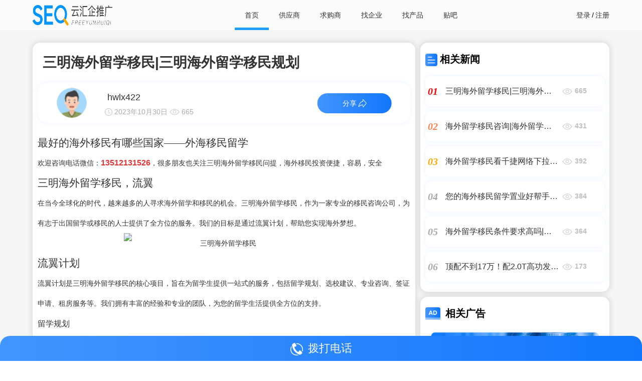

--- FILE ---
content_type: text/html; charset=gb2312
request_url: http://yhqbd.com/news/nd_272024.html
body_size: 5345
content:

<!DOCTYPE html PUBLIC "-//W3C//DTD XHTML 1.0 Transitional//EN" "http://www.w3.org/TR/xhtml1/DTD/xhtml1-transitional.dtd">
<html xmlns="http://www.w3.org/1999/xhtml">
<head>
    <meta name="applicable-device" content="pc,mobile"/>
    <title>三明海外留学移民|三明海外留学移民规划 | 云汇企大数据</title>
    <meta name="keywords" content="留学移民海外中介费用揭秘(如何选择合适的留学移民中介？)"/>
    <meta name="description" content="三明海外留学移民规划"/>
    <meta name="robots" content="index,follow"/>
    <meta http-equiv="Cache-Control" content="no-transform"/>
    <meta http-equiv="Cache-Control" content="no-siteapp"/>
    <meta property="og:type" content="article"/>
    <meta property="og:title" content="三明海外留学移民|三明海外留学移民规划 | 云汇企大数据"/>
    <meta property="og:description" content="三明海外留学移民规划"/>
    <meta property="og:release_date" content="2023年10月30日"/>
    <meta property="og:site_name" content="免费推广"/>
    <meta property="og:image" content="http://yhqbd.comhttps://wanqr.com/Files/Upload/seo/hwym/40.jpg"/>
    <meta property="og:url" content="http://yhqbd.com/news/nd_272024.html"/>
    <meta property="og:author" content="hwlx422"/>
    <link href="/Css/Index/Css/Details.css" rel="stylesheet" />
<meta name="renderer" content="webkit" /><meta name="viewport" content="width=device-width, initial-scale=1, maximum-scale=1" /><meta name="apple-mobile-web-app-status-bar-style" content="black" /><meta name="apple-mobile-web-app-capable" content="yes" /><meta name="format-detection" content="telephone=no,email=no" /><meta name="robots" content="index,follow" /><meta name="applicable-device" content="pc,mobile" /><meta http-equiv="X-UA-Compatible" content="IE=edge,chrome=1" /><meta http-equiv="Content-Type" content="text/html; charset=gb2312" /><meta http-equiv="Cache-Control" content="no-transform" /><meta http-equiv="Cache-Control" content="no-siteapp" /><link href="/Images/faviconnew.ico" rel="shortcut icon" type="image/x-icon" /><link href="/Css/font-awesome-4.7.0/css/font-awesome.css" rel="stylesheet" /> 
    <script type="text/javascript" src="/AdminPages/Js/jquery-1.3.2.min.js"></script>
    <script type="text/javascript" src="/AdminPages/Js/simpla.jquery.configuration.js"></script>
    <script type="text/javascript" src="/layui/layui.js"></script>    
</head>
<body>
    
<script src="/Css/Index/Js/auntion.js" type="text/javascript"></script>
<link href="/Css/Index/Css/commcon.css" rel="stylesheet" />
<link href="/layui/css/layui.css" rel="stylesheet" />
<link href="/Css/Contorls/menu.css" rel="stylesheet" />
<div class="bd-menu-row">
    <div class="layui-container layui-row" style="line-height: 60px;">
        <div class="layui-col-md4">
            <a href="/Index.html"><img class="bd-logo" src="/Images/Logo.png" alt="Logo"/></a>
            <img class="mobile-icon" src="/Images/img/list.png" />
            <div class="bd-login" id="loginstate1"></div>
        </div>
        <div class="layui-col-md6 nav bd-nav-body">
            <ul class="layui-nav" style="background-color: #fbfbfb;">
                <li class="layui-nav-item layui-this"><a href="http://yhqbd.com/Index.html" title="首页" style="color:#333">首页</a></li>
                <li class="layui-nav-item "><a href="http://yhqbd.com/supplier/Index.html" title="供应商" style="color:#333">供应商</a></li>
                <li class="layui-nav-item "><a href="http://yhqbd.com/buyer/Index.html" title="求购商" style="color:#333">求购商</a></li>
                <li class="layui-nav-item "><a href="http://yhqbd.com/company/Index.html" title="找企业" style="color:#333">找企业</a></li>
                <li class="layui-nav-item "><a href="http://yhqbd.com/product/Index.html" title="找产品" style="color:#333">找产品</a></li>
                <li class="layui-nav-item "><a href="http://yhqbd.com/bbs/Index.html" title="贴吧" style="color:#333">贴吧</a></li>
            </ul>
        </div>
        <div class="layui-col-md2 nav-login" style="text-align: right;">
            <div id="loginstate"></div>
            <script src="/Js/menulogon.js"></script>
        </div>
    </div>
</div>
    <div class="bd-master-body">
    <div class="layui-container">
        <div class="layui-row layui-col-space10 bd-index-body2">
            <div class="layui-col-md8">
                <div class="grid-demo grid-demo-bg1 bd-title-body">
                    <h1 class="bd-title-h1">三明海外留学移民|三明海外留学移民规划</h1>
                    <div class="layui-col-xs12 layui-col-md12 bd-card-content">
                        <div class="layui-row bd-card-row">
                            <div class="layui-col-xs2 layui-col-sm2 layui-col-md2" style="height: 72px;">
                                <img alt="" src="/Images/img/person.png" class="bd-login-photo" />
                            </div>
                            <div class="layui-col-xs6 layui-col-sm6 layui-col-md6" style="padding-left: 10px;">
                                <p class="bd-per-message"><a href="/hwlx422/Index.html" target="_blank">hwlx422</a></p>
                                <img alt="时间" src="/Images/img/times.png" style="margin-bottom: 2px; width: 15px; height: 15px;" />
                                <span style="color: #AAAAAA;">2023年10月30日</span>
                                <img alt="预览" src="/Images/img/eye.png" style="margin-bottom: 2.2px; width: 20px; height: 20px;" />
                                <span style="color: #AAAAAA;">665</span>
                            </div>
                            <div class="layui-col-xs4 layui-col-sm4 layui-col-md4 bdsharebuttonbox" style="height: 72px;">
                                <a class="btn-share" data-cmd="count" style="height: 40px; margin-top: 9px; text-align: center; text-decoration: none; color: #FFF;">
                                    <span style="font-size: 14px;">分享</span>
                                    <img alt="分享" src="/Images/img/transpond.png" style="margin-bottom: 3px; width: 16px; height: 16px;" />
                                </a>
                            </div>
                        </div>
                    </div>                    
                    <article><p><h2>最好的海外移民有哪些国家——外海移民留学</h2>
<p>欢迎咨询电话微信：<strong><span style="color:#e53333;font-size:16px;">13512131526</span></strong>，很多朋友也关注三明海外留学移民问提，海外移民投资便捷，容易，安全</p></p><h2>三明海外留学移民，流翼</h2>

<p>在当今全球化的时代，越来越多的人寻求海外留学和移民的机会。三明海外留学移民，作为一家专业的移民咨询公司，为有志于出国留学或移民的人士提供了全方位的服务。我们的目标是通过流翼计划，帮助您实现海外梦想。</p><center><img alt="三明海外留学移民" src="https://wanqr.com/Files/Upload/seo/hwym/40.jpg" width="400"></center></p>

<h2>流翼计划</h2>

<p>流翼计划是三明海外留学移民的核心项目，旨在为留学生提供一站式的服务，包括留学规划、选校建议、专业咨询、签证申请、租房服务等。我们拥有丰富的经验和专业的团队，为您的留学生活提供全方位的支持。</p>

<h3>留学规划</h3>

<p>我们的专业顾问会根据您的兴趣、专业背景和预算，为您量身定制留学计划。我们会提供详细的留学时间线，让您清晰了解每个阶段的目标和任务。</p>

<h3>选校建议</h3>

<p>面对众多的海外高校，选择适合自己的学校和专业是至关重要的。我们的顾问会根据您的需求和条件，为您推荐最合适的学校和专业，并为您分析各学校的优势和劣势。</p>

<h3>专业咨询</h3>

<p>我们拥有丰富的专业咨询经验，可以为您提供关于学科选择、课程安排、实习就业等方面的指导。我们会帮助您深入了解所学专业的就业前景和发展趋势。</p>

<h3>签证申请</h3>

<p>签证申请是留学生活的重要环节。我们会为您提供详细的签证申请流程和材料清单，并协助您完成申请手续。我们的顾问会指导您填写申请表格，确保您的签证申请顺利进行。</p>

<h3>租房服务</h3>

<p>当我们帮助您完成签证申请后，您将面临寻找合适住宿的问题。不用担心，我们的租房服务可以为您提供全方位的支持。我们会为您提供各种租房资源，包括公寓、别墅等不同类型的住宿选择，并协助您签订租赁合同。</p>

<h2>我们的优势</h2>

<ul>
 <li>丰富的留学和移民经验：我们拥有多年的留学和移民经验，可以为您提供最专业的指导和建议。</li>
 <li>专业的顾问团队：我们的顾问团队由资深的留学和移民顾问组成，可以为您提供个性化的服务和支持。</li>
 <li>全程跟踪服务：我们会全程跟踪您的留学和移民进程，确保每个环节都顺利进行。</li>
 <li>高度透明度和诚信：我们承诺高度透明度和诚信的服务态度，让您放心选择我们的服务。</li>
</ul>

<h2>结语</h2>

<p>三明海外留学移民的流翼计划是您实现海外梦想的最佳选择。我们致力于为您提供最优质的服务，帮助您顺利度过留学生活。如果您有任何疑问或需要进一步了解我们的服务，请随时联系我们。</p>
<p><h3>【LIUYI SUPREME SERVICE】尊享直接对接老板</h3>
<p> 电话wx：<strong><span style="color:#e53333;font-size:16px;"> 13512131526 </span></strong></p>
<p>我司专注于全球移民和留学于热点城市：加拿大，美国，欧洲，日本，香港，希腊等——移民机构</p>
<img alt="三明海外留学移民" src="https://wanqr.com/images/mackwx.jpg"  width="240" height="280"></p></article>
                </div>
            </div>
            <div class="layui-col-md4">
                <div class="bd-module-main">
                    <div class="bd-index-banner">
                        <img alt="相关新闻" src="/Images/img/news.png" />相关新闻
                    </div>
                    <aside><a class='bd-title-main' href='/news/nd_272024.html' title='三明海外留学移民规划' target='_blank'><div class='layui-col-xs1'><div class='bd-title-number'><span style='color:red;'>01</span></div></div><div class='layui-col-xs8'><p class='bd-title-name'>三明海外留学移民|三明海外留学移民规划</p></div><div class='layui-col-xs3'><p class='bd-title-click'><img class='bd-title-click-icon' src='/Images/img/eye.png' alt='点击次数' />665</p></div></a><a class='bd-title-main' href='/news/nd_271942.html' title='海外留学移民咨询' target='_blank'><div class='layui-col-xs1'><div class='bd-title-number'><span style='color:coral;'>02</span></div></div><div class='layui-col-xs8'><p class='bd-title-name'>海外留学移民咨询|海外留学移民,成功留学,成功移民</p></div><div class='layui-col-xs3'><p class='bd-title-click'><img class='bd-title-click-icon' src='/Images/img/eye.png' alt='点击次数' />431</p></div></a><a class='bd-title-main' href='/news/nd_271944.html' title='海外留学移民看千捷网络下拉' target='_blank'><div class='layui-col-xs1'><div class='bd-title-number'><span style='color:orange;'>03</span></div></div><div class='layui-col-xs8'><p class='bd-title-name'>海外留学移民看千捷网络下拉|千捷网络助力海外留学移民</p></div><div class='layui-col-xs3'><p class='bd-title-click'><img class='bd-title-click-icon' src='/Images/img/eye.png' alt='点击次数' />392</p></div></a><a class='bd-title-main' href='/news/nd_271943.html' title='您的海外移民留学置业好帮手' target='_blank'><div class='layui-col-xs1'><div class='bd-title-number'><span style='color:DarkGray;'>04</span></div></div><div class='layui-col-xs8'><p class='bd-title-name'>您的海外移民留学置业好帮手|海外移民留学置业专家</p></div><div class='layui-col-xs3'><p class='bd-title-click'><img class='bd-title-click-icon' src='/Images/img/eye.png' alt='点击次数' />384</p></div></a><a class='bd-title-main' href='/news/nd_271941.html' title='海外留学移民条件要求高吗' target='_blank'><div class='layui-col-xs1'><div class='bd-title-number'><span style='color:DarkGray;'>05</span></div></div><div class='layui-col-xs8'><p class='bd-title-name'>海外留学移民条件要求高吗|海外留学移民申请条件</p></div><div class='layui-col-xs3'><p class='bd-title-click'><img class='bd-title-click-icon' src='/Images/img/eye.png' alt='点击次数' />364</p></div></a><a class='bd-title-main' href='/news/nd_318081.html' title='汽车' target='_blank'><div class='layui-col-xs1'><div class='bd-title-number'><span style='color:DarkGray;'>06</span></div></div><div class='layui-col-xs8'><p class='bd-title-name'>顶配不到17万！配2.0T高功发动机+四驱，新款星途凌云上市</p></div><div class='layui-col-xs3'><p class='bd-title-click'><img class='bd-title-click-icon' src='/Images/img/eye.png' alt='点击次数' />173</p></div></a></aside>
                </div>
                <div class="bd-module-main">
                    <div class="bd-index-banner">
                        <img class="bd-AD" alt="相关广告" src="/Images/img/AD.png" />相关广告
                    </div>
                    <a href="#"><img alt="广告图" src="/Images/img/advertising.png" /></a>
                </div>
            </div>
        </div>
    </div>
    
<link href="/Css/Contorls/sitebottom.css" rel="stylesheet" />
<div class="bd-bottom-info layui-col-xs8">
    <p><span>Copyright</span><span class="bd-bottom-text2">2025</span><a href="/index.html" target="_blank">云汇企科技</a></p>
</div>
    <div class="bd-mobile-bottom">
        <a href="tel:13512131526" style="text-decoration: none; color: #FFF;">
            <img style="width: 25px; height: 25px; padding-right: 10px" alt="拨打电话" src="/Images/img/phone.png" />拨打电话</a>
    </div>
</div>
    
<link href="/Css/Contorls/sitebottom.css" rel="stylesheet" />
<div class="bd-bottom-info layui-col-xs8">
    <p><span>Copyright</span><span class="bd-bottom-text2">2025</span><a href="/index.html" target="_blank">云汇企科技</a></p>
</div>
</body>
</html>
<script src="/Js/tenxinshare.js" type="text/javascript"></script>

--- FILE ---
content_type: text/css
request_url: http://yhqbd.com/Css/Index/Css/Details.css
body_size: 1248
content:
.bd-fen {
    font-size: 20px;
    font-weight: bold;
    padding: 25px 20px 10px 20px;
    line-height: 22px;
    border-radius: 10px;
}

.bd-content-title {
    padding-top: 10px;
    text-align: center;
}

.bd-content {
    height: 60%;
    border-radius: 20px;
    padding-bottom: 40px;
    background-color: #fff;
}

.bd-login-photo {
    width: 60px;
    height: 60px;
    position: absolute;
    top: 55%;
    left: 55%;
    transform: translate(-50%, -50%);
    border-radius: 50%;
}

.bd-card-content {
    width: 99%;
    height: 80px;
    display: table;
    margin: auto;
    margin-top: 20px;
    margin-bottom: 20px;
    border-radius: 20px;
    background-color: #fff;
    box-shadow: 0px 0px 10px hsla(214, 97%, 55%, 0.1);
}

.bd-per-message {
    margin-top: 20px;
    margin-left: 5px;
    line-height: 1;
    font-size: 18px;
}

.btn-share {
    width: 60%;
    color: #FFF;
    border: 1px #1277FC;
    background-image: linear-gradient(270deg,#1277FC, #4295FF);
    border-radius: 30px;
    position: absolute;
    top: 45%;
    left: 55%;
    transform: translate(-50%, -50%);
}


.bd-bo {
    font-size: 16px;
    text-align: left;
    color: #333333;
    border-bottom: 1px solid #cccccc;
}

.bd-row {
    box-shadow: 0px 0px 10px 3px #ddd;
    border-radius: 15px;
    background-color: white;
}

.bd-ranking-count {
    line-height: 40px;
    padding: 10px;
    color: #333333;
}

.rank-list {
    width: 100%;
    margin: auto;
    border-collapse: separate;
    border-spacing: 0px 10px;
}

    .rank-list tr {
        height: 60px;
        padding-bottom: 4.2px;
        border-radius: 10px;
        box-shadow: 0px 0px 8px hsla(214, 97%, 55%, 0.1);
    }

.bd-ranking {
    width: 10%;
    text-align: center;
    font-weight: bold;
    font-style: italic;
    font-family: MiSans-Bold;
    padding-left: 5px;
    padding-right: 5px;
}

.rank-list .bd-titlle-h3 {
    font-size: 16px;
    display: -webkit-box;
    -webkit-box-orient: vertical;
    -webkit-line-clamp: 1;
    overflow: hidden;
}

.bd-eye {
    padding-bottom: 4px;
    height: 20px;
    width: 20px;
}

.bd-mobile-bottom {
    width: 100%;
    bottom: 0px;
    text-align: center;
    position: fixed;
    z-index: 9999;
    padding: 10px 0px 10px 0px;
    border: 1px #1277FC;
    background-image: linear-gradient(270deg,#1277FC, #4295FF);
    border-top-left-radius: 20px;
    border-top-right-radius: 20px;
}

    .bd-mobile-bottom a {
        display: block;
        font-size: 22px;
        border: 1px #3a8ffc;
    }

        .bd-mobile-bottom a:hover {
            display: block;
            font-size: 22px;
        }

.bd-AD {
    width: 30px;
    height: 28px;
    padding-bottom: 5px;
    margin-right: 5px;
}

.bd-company {
    font-weight: bold;
    color: red;
}


.bd-product-price {
    color: red;
    font-weight: bold;
    padding-right: 50px;
}

.bd-content-style {
    padding-right: 50px;
}

.bd-title-h1 {
    color: #333;
    font-weight: bold;
    padding: 10px 0px 0px 10px;
}

.bd-product-list {
    text-align: left;
    padding-left: 10px;
    font-size: 14px;
}


--- FILE ---
content_type: text/css
request_url: http://yhqbd.com/Css/Index/Css/commcon.css
body_size: 1545
content:
.bd-nav-body {
    margin-top: 0px;
}

.layui-nav {
    border-radius: 0px;
    line-height: 60px;
    font-size: 14px;
}

.layui-nav-item {
    text-align: left;
}

.layui-nav .layui-nav-item a:hover {
    color: #232323;
}

.layui-nav .layui-nav-item a {
    color: #232323;
}

.layui-nav .layui-this:after {
    content: '';
    top: auto;
    bottom: 0;
    width: 100%;
}

.layui-nav .layui-nav-more {
    content: '';
    width: 0;
    height: 0;
    border-style: solid dashed dashed;
    border-color: #333 transparent transparent;
    overflow: hidden;
    cursor: pointer;
    transition: all .2s;
    -webkit-transition: all .2s;
    position: absolute;
    top: 50%;
    right: 3px;
    margin-top: -3px;
    border-width: 6px;
    border-top-color: #333333;
}
.layui-nav .layui-nav-mored, .layui-nav-itemed > a .layui-nav-more {
    margin-top: -9px;
    border-style: dashed dashed solid;
    border-color: transparent transparent #1e9fff;
}
.bd-bo-size:hover {
    background-color: #f5f5f5;
}


.bd-ellipsis {
    width:98%;
    display: block;
    white-space: nowrap;
    overflow: hidden;
    text-overflow: ellipsis;
}

/*大模块*/
.bd-module-main {
    box-shadow: 0px 0px 10px 3px #ddd;
    border-radius: 15px;
    background-color: white;
    padding: 0px 10px 10px 10px;
    margin-bottom: 10px;
}
.bd-title-main {
    height: 60px;
    margin: 10px 0px 10px 0px;
    border-collapse: separate;
    border-spacing: 0px 10px;
    border-radius: 10px;
    box-shadow: 0px 0px 8px hsla(214, 97%, 55%, 0.1);
    display: flex;
    justify-content: center;
    align-items: center;
}
/*列表排名*/
.bd-title-name {
    font-size: 16px;
    display: -webkit-box;
    -webkit-box-orient: vertical;
    -webkit-line-clamp: 1;
    overflow: hidden;
    padding-left: 10px;
}

.bd-title-number {
    font-style: italic;
    font-family: MiSans-Bold;
    font-weight: bold;
    padding-left: 5px;
    font-size: 20px;
}
.bd-title-click {
    text-align: left;
    color: #bfbfbf;
    font-weight: bold;
}

.bd-title-click-icon {
    height: 20px;
    width: 20px;
    padding: 0px 5px 0px 5px;
}

.bd-index-banner {
    font-size: 20px;
    font-weight: bold;
    padding: 20px 0px 10px 0px;
}

    .bd-index-banner img {
        height: 25px;
        padding-right: 5px;
    }

.bd-master-body {
    background-color: #f5f5f5;
}


img {
    max-width: 100%;
    max-height: 100%;
}

.bd-index-body {
    padding-top: 20px;
    padding-bottom: 80px;
}
.bd-index-body2 {
    padding-top: 20px;
    padding-bottom: 20px;
}
.bd-index-body-vip1 {
    padding-top: 20px;
}

.bd-index-body-category {
    padding-top: 20px;
    padding-bottom: 20px;
}

.bd-title-body {
    line-height: 40px;
    padding: 10px;
    color: #333333;
    box-shadow: 0px 0px 10px 3px #ddd;
    border-radius: 15px;
    background-color: white;
}

.bd-link-body {
    background-color: #f5f5f5;
    padding-bottom: 10px;
}

.bd-product-list-bold {
    font-weight: bold;
}

.bd-attachment-small {
    width: 130px;
    height: 130px;
    border-radius: 8px;
}

.bd-list-body {
    line-height: 40px;
    padding-top: 10px;
    padding-bottom: 10px;
}

.bd-list-body-buttom {
    background-color: #f5f5f5;
    height: 5px;
    margin: 10px 0px 10px 0px;
    border-radius: 5px;
}

.bd-company-nature {
    color: #1E9FFF;
    font-weight: bold;
    padding-left:5px;
}

.bd-vip1-product-img {
    box-shadow: 0px 0px 10px 3px #ddd;
    border-radius: 15px;
    background-color: white;
    width: 150px;
    height: 150px;
}

.bd-vip1-product-title {
    text-align: center;
    padding: 10px 0px 10px 0px;
}

.bd-vip1-product-list {
    text-align: center;
    padding: 10px 0px 10px 0px;
}

.bd-vip1-product-title {
    text-align: center;
    padding: 10px 0px 10px 0px;
}


.indexfooter {
    clear: both;
    text-align: center;
    padding-bottom: 10px;
    padding-top: 20px;
}

.indexfooterbox {
    line-height: 40px;
}

    .indexfooterbox div a {
        color: #333;
        text-decoration: none;
        border: 1px solid #DDDDDD;
        padding: 5px 8px 5px 8px;
        margin: 5px 8px 5px 8px;
        box-shadow: 0px 0px 10px 3px #ddd;
        border-radius: 15px;
    }

        .indexfooterbox div a:hover {
            text-decoration: none;
            background-color: #1e9fff;
            color: white;
        }


--- FILE ---
content_type: text/css
request_url: http://yhqbd.com/Css/Contorls/menu.css
body_size: 696
content:
.bd-logo {
    width: 159px;
    height: 41px;
    padding-top: 10px;
}

.bd-logon-name {
    padding:0px 3px 0px 3px;
}

.bd-menu-row {
    box-shadow: 0px 0px 5px 5px #ddd;
    background-color: #fbfbfb;
    width: 100%;
    height: 65px;
}

.bd-menu-row .logo {
    width: 200px;
    height: 65px;
    float: left;
    text-align: center;
}

.bd-menu-row .nav {
    float: left;
}

.bd-menu-row-index {
    box-shadow: 0px 0px 5px 5px #ddd;
    background-color: #fbfbfb;
    width: 100%;
    height: 60px;
}

.bd-menu-row-index .logo {
    width: 200px;
    height: 60px;
    float: left;
    text-align: center;
}

.bd-menu-row-index .nav {
    float: left;
}


.mobile-icon {
    display: none;
}

.bd-login {
    display: none;
}

@media screen and (max-width: 1024px) {
    .bd-menu-row .logo {
        text-align: left;
    }

    .bd-menu-row .nav {
        width: 100%;
        display: none;
        position: absolute;
        z-index: 99;
        top: 59px;
        margin-left: -15px;
        margin-top: -1px;
    }

    .layui-nav {
        border-top-left-radius: 0;
        border-top-right-radius: 0;
    }

    .bd-menu-row .nav li {
        right: 0;
        width: 100%;
        text-align: center;
    }

    .bd-login {
        display: block;
        padding: 0px 30px 0px 0px;
        float: right;
    }

    .nav-login {
        display: none;
    }

    .mobile-icon {
        display: block;
        color: black;
        float: right;
        margin-top: 20px;
        width: 25px;
        height: 20px;
    }

    .layui-nav .layui-this:after,
    .layui-nav-bar,
    .layui-nav-tree .layui-nav-itemed:after {
        height: 3px;
        background-color: #1e9fff;
    }
}


--- FILE ---
content_type: text/css
request_url: http://yhqbd.com/Css/Contorls/sitebottom.css
body_size: 347
content:
.bd-bottom-info {
    width: 100%;
    background-color: #f1f1f1;
    line-height: 50px;
    color: #333;
    text-align: center;
    bottom: 0;
    left: 0;
    
}

    .bd-bottom-info a:hover {
        text-decoration: underline;
    }

.bd-bottom-text {
    padding: 0px 5px 0px 5px;
}

.bd-bottom-info2 {
    width: 100%;
    background-color: #f1f1f1;
    line-height: 50px;
    padding-bottom: 50px;
    color: #333;
    text-align: center;
    bottom: 0;
    left: 0;
    position: fixed;
}

    .bd-bottom-info2 a:hover {
        text-decoration: underline;
    }

.bd-bottom-text2 {
    padding: 0px 5px 0px 5px;
}



--- FILE ---
content_type: text/css
request_url: http://yhqbd.com/static/api/css/share_style0_16.css?v=6aba13f0.css
body_size: 1267
content:
.bdshare-button-style0-16 .bds_qzone {
    background-position: 0 -52px
}

.bdshare-button-style0-16 .bds_tsina {
    background-position: 0 -104px
}

.bdshare-button-style0-16 .bds_renren {
    background-position: 0 -208px
}

.bdshare-button-style0-16 .bds_tqq {
    background-position: 0 -260px
}

.bdshare-button-style0-16 .bds_kaixin001 {
    background-position: 0 -312px
}

.bdshare-button-style0-16 .bds_tqf {
    background-position: 0 -364px
}

.bdshare-button-style0-16 .bds_hi {
    background-position: 0 -416px
}

.bdshare-button-style0-16 .bds_douban {
    background-position: 0 -468px
}

.bdshare-button-style0-16 .bds_tieba {
    background-position: 0 -728px
}

.bdshare-button-style0-16 .bds_hx {
    background-position: 0 -988px
}

.bdshare-button-style0-16 .bds_fx {
    background-position: 0 -1040px
}

.bdshare-button-style0-16 .bds_ty {
    background-position: 0 -1196px
}

.bdshare-button-style0-16 .bds_fbook {
    background-position: 0 -1352px
}

.bdshare-button-style0-16 .bds_twi {
    background-position: 0 -1404px
}

.bdshare-button-style0-16 .bds_linkedin {
    background-position: 0 -1664px
}

.bdshare-button-style0-16 .bds_meilishuo {
    background-position: 0 -1716px
}

.bdshare-button-style0-16 .bds_mogujie {
    background-position: 0 -1768px
}

.bdshare-button-style0-16 .bds_diandian {
    background-position: 0 -1820px
}

.bdshare-button-style0-16 .bds_huaban {
    background-position: 0 -1872px
}

.bdshare-button-style0-16 .bds_duitang {
    background-position: 0 -2028px
}

.bdshare-button-style0-16 .bds_youdao {
    background-position: 0 -2080px
}

.bdshare-button-style0-16 .bds_wealink {
    background-position: 0 -2184px
}

.bdshare-button-style0-16 .bds_copy {
    background-position: 0 -2288px
}

.bdshare-button-style0-16 .bds_mail {
    background-position: 0 -2340px
}

.bdshare-button-style0-16 .bds_print {
    background-position: 0 -2392px
}

.bdshare-button-style0-16 .bds_mshare {
    background-position: 0 -2444px
}

.bdshare-button-style0-16 .bds_sqq {
    background-position: 0 -2652px
}

.bdshare-button-style0-16 .bds_sdo {
    background-position: 0 -2704px
}

.bdshare-button-style0-16 .bds_qingbiji {
    background-position: 0 -2756px
}

.bdshare-button-style0-16 .bds_people {
    background-position: 0 -2808px
}

.bdshare-button-style0-16 .bds_xinhua {
    background-position: 0 -2912px
}

.bdshare-button-style0-16 .bds_yaolan {
    background-position: 0 -2964px
}

.bdshare-button-style0-16 .bds_thx {
    background-position: 0 -2496px
}

.bdshare-button-style0-16 .bds_bdhome {
    background-position: 0 -156px
}

.bdshare-button-style0-16 .bds_bdxc {
    background-position: 0 -2548px
}

.bdshare-button-style0-16 .bds_bdysc {
    background-position: 0 -3068px
}

.bdshare-button-style0-16 .bds_isohu {
    background-position: 0 -3016px
}

.bdshare-button-style0-16 .bds_more {
    background-position: 0 0
}

.bdshare-button-style0-16 .bds_ibaidu {
    background-position: 0 -3120px
}

.bdshare-button-style0-16 .bds_weixin {
    background-position: 0 -1612px
}

.bdshare-button-style0-16 .bds_iguba {
    background-position: 0 -1300px
}

.bdshare-button-style0-16 .bds_h163 {
    background-position: 0 -3160px
}

.bdshare-button-style0-16 {
    zoom: 1
}

    .bdshare-button-style0-16:after {
        content: ".";
        visibility: hidden;
        display: block;
        height: 0;
        clear: both
    }

    .bdshare-button-style0-16 a, .bdshare-button-style0-16 .bds_more {
        /*float: left;
        font-size: 12px;
        padding-left: 17px;*/
        /*line-height: 16px;*/
        height: 16px;
        /*background-image: url(../img/share/icons_0_16.png?v=ba7acbd3.png);*/
        background-repeat: no-repeat;
        cursor: pointer;
        /*margin: 6px 6px 6px 0*/
    }

        .bdshare-button-style0-16 a:hover {
            color: #333;
            opacity: .8;
            filter: alpha(opacity=80)
        }

    .bdshare-button-style0-16 .bds_more {
        color: #333;
        float: left
    }

    .bdshare-button-style0-16 .bds_count {
        color: #333;
        background: url(../img/share/sc.png?v=a970ff04.png) no-repeat 0 -30px;
        width: 42px;
        height: 16px;
        padding: 0;
        margin: 6px 0 0;
        text-align: center
    }

        .bdshare-button-style0-16 .bds_count:hover {
            background-position: -42px -30px
        }

    .bdshare-button-style0-16 .bds_button_image {
        float: left;
        cursor: pointer;
        margin: 6px 6px 0 0;
        height: auto;
        padding: 0
    }

    .bdshare-button-style0-16 .bdshare_button_count {
        background: url(../img/share/sc.png?v=a970ff04.png) no-repeat 0 0;
        width: 44px;
        height: 24px;
        line-height: 24px
    }

        .bdshare-button-style0-16 .bdshare_button_count:hover {
            background-position: -44px 0
        }

.bds_tsohu, .bds_tfh, .bds_baidu, .bds_qq, .bds_msn, .bds_sohu, .bds_qy, .bds_leho, .bds_ifeng, .bds_ff, .bds_tuita, .bds_ms, .bds_deli, .bds_s51, .bds_t163, .bds_share189, .bds_xg, .bds_s139 {
    display: none
}

.bds_evernotecn {
    background-position: 0 -3184px
}


--- FILE ---
content_type: application/javascript
request_url: http://yhqbd.com/AdminPages/Js/simpla.jquery.configuration.js
body_size: 1576
content:
$(document).ready(function () {
	//Sidebar Accordion Menu:
	$(document).ready(function(){
		var tanchu = $(".tanchu")
	    tanchu.each(function(i) {
	        $(tanchu[i]).click(function() {
	            $(".sarch_al").eq(i).slideToggle("slow");
	        });
	    });
	});
	
	$("#main-nav li ul").hide(); // Hide all sub menus
    //$("#main-nav li a.current").parent().find("ul").slideToggle("slow"); // Slide down the current menu item's sub menu

	$("#main-nav li a.nav-top-item").click( // When a top menu item is clicked...
		function () {
		    $("#main-nav li ul").hide();
			$(this).parent().siblings().find("ul").slideUp("normal"); // Slide up all sub menus except the one clicked
			$(this).next().slideToggle("slow"); // Slide down the clicked sub menu
			return false;
		}
	);
		
	$("#main-nav li a.no-submenu").click( // When a menu item with no sub menu is clicked...
		function () {
			window.location.href=(this.href); // Just open the link instead of a sub menu
			return false;
		}
	); 

    // Sidebar Accordion Menu Hover Effect:
	$("#main-nav li .nav-top-item").hover(
		function () {
			$(this).stop().animate({ paddingRight: "25px" }, 200);
		}, 
		function () {
			$(this).stop().animate({ paddingRight: "15px" });
		}
	);

    //Minimize Content Box
	$(".content-box-header h3").css({ "cursor":"s-resize" }); // Give the h3 in Content Box Header a different cursor
	$(".closed-box .content-box-content").hide(); // Hide the content of the header if it has the class "closed"
	$(".closed-box .content-box-tabs").hide(); // Hide the tabs in the header if it has the class "closed"
		
	$(".content-box-header h3").click( // When the h3 is clicked...
		function () {
			$(this).parent().next().toggle(); // Toggle the Content Box
			$(this).parent().parent().toggleClass("closed-box"); // Toggle the class "closed-box" on the content box
			$(this).parent().find(".content-box-tabs").toggle(); // Toggle the tabs
		}
	);

    // Content box tabs:
	$('.content-box .content-box-content div.tab-content').hide(); // Hide the content divs
	$('ul.content-box-tabs li a.default-tab').addClass('current'); // Add the class "current" to the default tab
	$('.content-box-content div.default-tab').show(); // Show the div with class "default-tab"
		
	$('.content-box ul.content-box-tabs li a').click( // When a tab is clicked...
		function() { 
			$(this).parent().siblings().find("a").removeClass('current'); // Remove "current" class from all tabs
			$(this).addClass('current'); // Add class "current" to clicked tab
			var currentTab = $(this).attr('href'); // Set variable "currentTab" to the value of href of clicked tab
			$(currentTab).siblings().hide(); // Hide all content divs
			$(currentTab).show(); // Show the content div with the id equal to the id of clicked tab
			return false; 
		}
	);

    //Close button:
	$(".close").click(
		function () {
			$(this).parent().fadeTo(400, 0, function () { // Links with the class "close" will close parent
				$(this).slideUp(400);
			});
			return false;
		}
	);

    // Alternating table rows:
	$('tbody tr:even').addClass("alt-row"); // Add class "alt-row" to even table rows

    // Check all checkboxes when the one in a table head is checked:
	$('.check-all').click(
		function(){
			$(this).parent().parent().parent().parent().find("input[type='checkbox']").attr('checked', $(this).is(':checked'));   
		}
	);

    // Initialise Facebox Modal window:
    //$('a[rel*=modal]').facebox(); // Applies modal window to any link with attribute rel="modal"
    // Initialise jQuery WYSIWYG:
    //$(".wysiwyg").wysiwyg(); // Applies WYSIWYG editor to any textarea with the class "wysiwyg"
});
  
  
 

--- FILE ---
content_type: application/javascript
request_url: http://yhqbd.com/Js/menulogon.js
body_size: 846
content:
var lginfo = '';
var name = '';
var userInfo = $.cookie("RoleCookie");
if (userInfo !== null) {
    name = userInfo.split("&")[1].split('=')[1]
}
if (name !== '') //$.cookie("userid")
{
    lginfo = '<div class="layui-row">' +
                '<ul class=\"layui-nav\">' +
                    '<li class="layui-nav-item">' +
                        '<a href="javascript:;"style="color:#333333;"><i class="layui-icon layui-icon-username"></i>我的</a>' +
                        '<dl class="layui-nav-child">' +
                        "<dd><a href=\"/Login.aspx?Cookie=" + name + "\">管理后台</a></dd>" +
                        '<dd><a href=\"/Login.aspx?Cookie=\"\"\">退出</a></dd>' +
                        '</dl>' +
                    '</li>' +
                '</ul>' +
            "<div>";
}
if (name === '') {
    lginfo = '<a href=\"/Login.html\">登录</a><span class="bd-logon-name">/</span><a href=\"/Pages/UserCreate.html\">注册</a>';
}
$("#loginstate").html(lginfo);
$("#loginstate1").html(lginfo);

//注意：导航 依赖 element 模块，否则无法进行功能性操作
layui.use(['element', 'layer'], function () {
    var element = layui.element;
    var layer = layui.layer;

});
$(".mobile-icon").click(function () {
    $(".nav").toggleClass('layui-show');
});

--- FILE ---
content_type: application/javascript
request_url: http://yhqbd.com/Css/Index/Js/auntion.js
body_size: 19197
content:

eval(function(E,I,A,D,J,K,L,H){function C(A){return A<62?String.fromCharCode(A+=A<26?65:A<52?71:-4):A<63?'_':A<64?'$':C(A>>6)+C(A&63)}while(A>0)K[C(D--)]=I[--A];function N(A){return K[A]==L[A]?A:K[A]}if(''.replace(/^/,String)){var M=E.match(J),B=M[0],F=E.split(J),G=0;if(E.indexOf(F[0]))F=[''].concat(F);do{H[A++]=F[G++];H[A++]=N(B)}while(B=M[G]);H[A++]=F[G]||'';return H.join('')}return E.replace(J,N)}('L faceConfig={Br:"z://y.Fe.0/ubb/xheditor_emot/J0/",GW:{"X":"\\u751f\\u6c14","6":"\\IJ\\u996d","EQ":"\\Jm\\I9(\\u5fae\\G9)","J7":"\\JP\\u9488","CY":"\\Gx\\u54ed","Dl":"\\u62f3\\u51fb","J8":"\\u6295\\u964d","FU":"\\u4fef\\u5367\\u6491","Dm":"\\Jm\\I9(\\DM\\u89e3)","Gn":"\\Dc\\u8d22","11":"\\u778c\\HV","Gm":"\\JP\\u9171\\u6cb9","13":"\\u61a8\\G9","14":"\\IJ\\u897f\\u74dc","Gk":"\\u6c57","JY":"\\u60ca\\u6050","JX":"\\Fm\\B7","18":"\\u7ffb\\u5899","19":"\\u6447\\u5934","JZ":"\\u5ff5\\u7ecf","21":"\\u5bb3\\u7f9e","Gh":"\\HV\\u89c9","23":"\\u52e4\\u594b","JV":"\\u771f\\u68d2","25":"\\u5077\\G9","26":"\\u542c\\u97f3\\u4e50","27":"\\u6655"},subname:".gif"};Q.ajaxSetup({Di:W,cache:W,If:"IN",r:"Fg",contentType:"JI/Cs-El-Df-urlencoded; charset=UTF-FU",async:i,CC:14000});n.CX=J(G,H,BG){K(Be H!="Gs"){BG=BG||{};K(H===N){H="";BG.Cg=-X}L F="";K(BG.Cg&&(Be BG.Cg=="D1"||BG.Cg.Jl)){L B;K(Be BG.Cg=="D1"){B=Bv Gy();B.setTime(B.FY()+(BG.Cg*JV*Gt*Gt*Jn))}S B=BG.Cg;F="; Cg="+B.Jl()}L BO=BG.Fp?"; Fp="+BG.Fp:"",8=BG.GI?"; GI="+BG.GI:"",A=BG.IS?"; IS":"";4.CX=[G,"=",F$(H),F,BO,8,A].FW("")}S{L C=N;K(4.CX&&4.CX!=""){L Dn=4.CX.FE(";");BF(L D=M;D<Dn.a;D++){L E=n.trim(Dn[D]);K(E.H_(M,G.a+X)==(G+"=")){C=decodeURIComponent(E.H_(G.a+X));By}}}P C}};n.JK({HT:J(A,C){L B="JW"+A;K(V.ActiveXObject){L D=4.IP("<FH 7=\\""+B+"\\" Bq=\\""+B+"\\" />");K(Be C=="boolean")D.Cj="CV:W";S K(Be C=="Jb")D.Cj=C}S{D=4.IP("FH");D.7=B;D.Bq=B}D.CT.Jo="IE";D.CT.Bd="-Hb";D.CT.Bi="-Hb";4.9.appendChild(D);P D},JF:J(C,G){L F="HW"+C,B="jUploadFile"+C,E=Q("<Df  Hm=\\"\\" Hg=\\"Fg\\" Bq=\\""+F+"\\" 7=\\""+F+"\\" Jr=\\"Fl/Df-o\\"></Df>"),D=Q("#"+G),A=Q(D).Ii();Q(D).BS("7",B);Q(D).before(A);Q(D).H0(E);Q(E).g("Jo","IE");Q(E).g("Bd","-In");Q(E).g("Bi","-In");Q(E).H0("9");P E},ajaxFileUpload:J(F){F=n.JK({},n.ajaxSettings,F);L A=Bv Gy().FY(),E=n.JF(A,F.fileElementId),8=n.HT(A,F.secureuri),C="JW"+A,G="HW"+A;K(F.Di&&!n.HL++)n.Cq.EI("ajaxStart");L D=W,H={};K(F.Di)n.Cq.EI("ajaxSend",[H,F]);L BO=J(A){L 8=4.FC(C);3{K(8.DI){H.Gi=8.DI.4.9?8.DI.4.9.JR:N;H.Fu=8.DI.4.E3?8.DI.4.E3:8.DI.4}S K(8.DK){H.Gi=8.DK.4.9?8.DK.4.9.JR:N;H.Fu=8.DK.4.E3?8.DK.4.E3:8.DK.4}}5(B){n.Dq(F,H,N,B)}K(H||A=="CC"){D=i;L G;3{G=A!="CC"?"FI":"Cp";K(G!="Cp"){L BO=n.JJ(H,F.If);K(F.FI)F.FI(BO,G);K(F.Di)n.Cq.EI("ajaxSuccess",[H,F])}S n.Dq(F,H,G)}5(B){G="Cp";n.Dq(F,H,G,B)}K(F.Di)n.Cq.EI("ajaxComplete",[H,F]);K(F.Di&&!--n.HL)n.Cq.EI("ajaxStop");K(F.ED)F.ED(H,G);n(8).Da();BY(J(){3{Q(8).CR();Q(E).CR()}5(A){n.Dq(F,H,N,A)}},Dh);H=N}};K(F.CC>M)BY(J(){K(!D)BO("CC")},F.CC);3{E=Q("#"+G);Q(E).BS("Hm",F.Br);Q(E).BS("Hg","Fg");Q(E).BS("Ew",C);K(E.He)E.He="Fl/Df-o";S E.Jr="Fl/Df-o";Q(E).submit()}5(B){n.Dq(F,H,N,B)}K(V.HY)4.FC(C).HY("onload",BO);S 4.FC(C).addEventListener("load",BO,W);P{abort:J(){}}},JJ:J(FZ,r){L o=!r;o=r=="xml"||o?FZ.Fu:FZ.Gi;K(r=="script")n.globalEval(o);K(r=="IN")JU("o = "+o);K(r=="m")n("<R>").m(o).evalScripts();P o}});Q.B9=J(B){K(!B EL n)P W;L A={Bi:((n(V).k()-B.DW())/6)+n(V).Bm(),Bd:((n(V).w()-B.C3())/6)+n(V).Bp()};B.g({"Bi":A.Bi,"Bd":A.Bd});P A};Q.HZ=J(A){K(!A)P;L B=N;K(navigator.appName.indexOf("Microsoft")!=-X)B=V[A];S B=4[A];K(Be(B)=="J"||Be(B)=="EN")P B;P N};J DR(){P EV(JQ.ceil(JQ.random()*100000)+EV(Bv Gy().FY()))}J setCaretTo(B,C){K(B.IZ){L A=B.IZ();A.GT("character",C);A.CP()}S K(B.selectionStart){B.Er();B.setSelectionRange(C,C)}}J FT(){K(V.Cq)P V.Cq;Cj=FT.I7;Ds(Cj){L A=Cj.arguments[M];K(A){K((A.JH==Event||A.JH==MouseEvent)||(Be(A)=="EN"&&A.preventDefault&&A.stopPropagation))P A}S Cj=Cj.I7}P N}J Jz(A,C){K(!A||!C){G2("Jz HR: \\B5\\Bg\\BX\\CH\\FL\\D6\\Dt\\Ef\\Bg\\Jx\\D9\\u7684title\\Fz\\u53cahref");P}3{K((Be V.G3=="EN")&&(Be V.G3.H8=="J"))V.G3.H8(A,C,"");S V.external.AddFavorite(C,A)}5(B){G2("\\B5\\Bg\\BX\\CH\\FL: \\CI\\B6\\Jy\\I2\\HK\\DM\\u652f\\u6301\\Ik\\IK\\Ge,\\D0\\JT\\HU\\EE\\Et\\J3\\JD\\B5\\Bg\\BX\\CH\\FL")}}L I1=J(B,A){I.JB="copyTextSwf_";I.c=Q("#"+B);I.F7=N;I.Bb={BR:I.JB+B,Br:A||"z://y.Fe.0/as/copyText.swf",k:101,w:JY,Fi:"BR="+B,D$:"#ffffff",Ep:"\\EE\\Et\\Du\\D3\\Co\\u73b0\\GR\\CI\\FF\\Fz\\u4f7f\\u7528crtl+FX\\u7c98\\u8d34\\Eu\\DQ\\JG\\u4f4d\\Cr\\DP"};I.Ei=W;I.E1=N;I.Ft=M;I.Gc=W;I.G1=N;I.BM()};I1.B_={BM:J(){I.c.m(I.HA());I.F7=Q.HZ(I.Bb.BR)},setInfo:J(A){K(!A)P;I.Bb.Ep=A},HA:J(){L A="<EN 7=\\""+I.Bb.BR+"\\" k=\\""+I.Bb.k+"\\" w=\\""+I.Bb.w+"\\" classid=\\"clsid:d27cdb6e-ae6d-11cf-96b8-444553540000\\">";A+="<Cy Bj=\\""+I.Bb.Br+"\\" Bq=\\"movie\\">";A+="<Cy Bj=\\"IA\\" Bq=\\"allowScriptAccess\\">";A+="<Cy Bj=\\"IO\\" Bq=\\"HE\\">";A+="<Cy Bj=\\"noscale\\" Bq=\\"scale\\">";A+="<Cy Bj=\\""+I.Bb.Fi+"\\" Bq=\\"FlashVars\\">";A+="<Cy Bj=\\""+I.Bb.D$+"\\" Bq=\\"G$\\">";A+="<Cy Bj=\\"IR\\" Bq=\\"Jk\\">";A+="<embed Bq=\\""+I.Bb.BR+"\\"  w=\\""+I.Bb.w+"\\" k=\\""+I.Bb.k+"\\" Jk=\\"IR\\" G$=\\""+I.Bb.D$+"\\" flashvars=\\""+I.Bb.Fi+"\\" pluginspage=\\"z://El.macromedia.0/go/getflashplayer\\" r=\\"JI/Cs-shockwave-flash\\" allowscriptaccess=\\"IA\\" HE=\\"IO\\" Cj=\\""+I.Bb.Br+"\\">";A+="</EN>";P A},Hj:J(A){K(I.Ft>=10000000||!A)P W;L C=I;K(!I.Ei){I.Ft++;I.E1=V.BY(J(){BN(C.E1);C.Hj(A);C.E1=N;C=N},1500);P}3{I.F7.setCopyText(A)}5(B){I.Gc=i;I.G1=A}},setLoaded:J(){I.Ei=i},showComplete:J(){K(I.Gc){l.T("\\EE\\Et\\u5931\\u8d25\\Co\\CI\\B6\\Jy\\I2\\HK\\En\\GR\\u5f02\\u5e38\\uff08\\FF\\Dj\\CK\\u63d2\\Fw\\I6\\u8d77\\uff09\\Co\\D0\\JT\\HU\\EE\\Et\\u5982\\u4e0b\\CL\\Ji\\Gj<D4>"+I.G1,"p",N,N,i);P}l.T(I.Bb.Ep,"BL",N,N,i)}};J mouse(){L A=FT();K(!A.I3){Cs=A.clientX+4.HB.Bm;Bw=A.clientY+4.HB.Bp}S{Cs=A.I3;Bw=A.pageY}P{"Cs":Cs,"Bw":Bw}}J bindKeyWord(D,A,HG){L BG=F(D||"GY-keysWord-light-"),FV=4.referrer,E=HF(FV),C=HH(FV),B=M,H=N,8={IW:"z://search.B2.0/Eg-list.m?qc=",D$:A||"#ffea00",I5:HG||"#ff0000"};K(BG.a==M||E==N||E=="N"||C==N||C=="N")P W;K(!C.a||C.a<X)P;BO(G);J G(){BF(L E=M;E<BG.a;E++)BF(L D=M;D<C.a;D++){H=GF("([^<>]*?"+C[D]+"+[^>]*?<|>"+C[D]+"+[^<]*?"+C[D]+"+[^<]*?|[^<>]*?"+C[D]+"+[^<>]*?Q)","BU");L A=GF(C[D],"BU"),F=BG[E].m(),B=F;Ds(H.Jj(F)){L BO=GF.$1,G=BO._(A,"<DX CT=\\"background:"+8.D$+";color:"+8.I5+";EK-CT:normal\\">"+C[D]+"</DX>");B=B._(BO,G)}BG[E].m(B)}Dn()}J F(C){L B=M,A=Bv Gg(),D=i;Ds(D!=N){D=4.FC(C+B);K(D!=N){A.EO(Q(D));B++}}P A}J HF(A){L B=A.DU(/(?:(?:Gd)|(?:Jp)|(?:IF)).+?(?=\\/)/);P EV(B)._(/\\..*/,"")}J HH(A){K(E==N)P N;L B=N;K(E=="Gd")B=A.DU(/[\\?&]?wd\\=(.+)/)[X];K(E=="Jp")B=A.DU(/[\\?&]?J5\\=(.+)/)[X];K(E=="IF")B=A.DU(/[\\?&]?J6\\=(.+)/)[X];B=EV(B)._(/&.*/,"");P B.FE("+")}J BO(A){Q.CG("z://Ej.B2.0/getwords.EX?B3=?",{site:E,DD:C.FW(" ")},J(D){C=D.DD.FE(" ");B=D.B8||Dh;A()})}J Dn(){Bn.T("\\CI\\u4ece\\u641c\\u7d22\\I6\\u64ce\\Il\\Bg","<R U=\\"BI-fbox\\"><BB U=\\"EH cot\\">\\G6\\u516b\\u6212\\J3\\u5171\\D8 <EK>"+B+"</EK> \\Cw\\u5305\\u542b <EK>"+C+"</EK> \\B6\\DQ\\Dp\\DP<s Bl=\\""+8.IW+encodeURI(C.FW("+"))+"\\" U=\\"more\\" Ew=\\"Gl\\">\\It\\Eb\\u66f4\\EF\\Jq\\BV\\DQ\\Dp</s></BB><y></y><s Bl=\\"z://Eg.B2.0/IT\\" U=\\"Dd b_1_y\\"><h></h>\\Cd\\D8\\u9700\\F3\\Co\\Dc\\u5e03\\DQ\\Dp</s></R>",J1,E0,i,N)}}J Eo(){L A=Q.CX("userid");K(A==N||!A)P N;S P{regtime:Q.CX("userregtime"),BR:Q.CX("userkey"),HC:Q.CX("HC"),7:A}}L q=J(){I.m="<R 7=\\"q\\" U=\\"q\\"><y></y><R U=\\"at_loading_c\\">\\Jx\\GR\\u5904\\C4\\D0\\F3\\Co\\D0\\u7b49\\u5019...</R></R>";Q("9").Bk(m);q.CJ=Q("#q")};q.CJ=N;q.DH=W;q.T=J(A){K(q.CJ==N)q();Q.B9(q.CJ);q.CJ.g({"Bf":"Ca","Bt":M});q.CJ.Bo({"Bt":X},Dh);q.DH=i};q.Y=J(){K(q.CJ==N)P W;q.CJ.Bo({"Bt":M},Dh,N,J(){q.CJ.g("Bf","C8")});q.DH=W};L 2=J(){I.m="<R 7=\\"2\\" U=\\"q\\"><y></y><R U=\\"JS\\"></R></R>";Q("9").Bk(m);2.BL.CB=Q("#2");2.BL.EA=2.BL.CB.x("R")};2.BL={CB:N,EA:N};2.DY=N;2.T=J(C,B,A){K(!C||!B)P W;K(2.BL.CB==N)2();L D=Q.B9(2.BL.CB).Bd;K(2.DY!=N)V.BN(2.DY);2.BL.CB.EM();2.BL.CB.g({Bf:"Ca",Bt:M,Bd:D+Dh});K(A)2.BL.EA.BS("U","JS at_l_ys");S 2.BL.EA.BS("U","q at_l_nt");2.BL.EA.m(C+"&nbsp;<Hu>"+B+"</Hu><BB U=\\"subinfo\\">"+A+"</BB>");2.BL.CB.Bo({Bt:X,Bd:D},Ct,J(){2.DY=V.BY(J(){V.BN(2.DY);2.DY=N;2.BL.CB.Bo({Bt:M,Bd:D-Dh},Ct,J(){2.BL.CB.g("Bf","C8")})},D2)})};L EY=J(){I.GD="at_fbox_"+DR();I.V=n(V);I.9=n("9:1(M)");I.c="<R 7=\\""+I.GD+"\\" U=\\"EY\\"><R U=\\"Hn\\"><BZ>\\B7\\CN</BZ><s Bl=\\"CV:Cc()\\"></s></R><R U=\\"Hs\\"></R></R>";I.O={Gb:EQ,Fh:EQ,Ee:X,k:J1,w:E0,Fy:M,Fq:I.V.k(),Eh:I.V.w(),Bm:I.V.Bm(),Bp:I.V.Bp(),BH:"Y",Ek:M,FM:M,DV:"Dk"};I.BT=N;I.BQ=N;I.CF=N;I.9.Bk(I.c);I.CU=N;I.F0=W;L A=I;I.CU=V.BY(J(){V.BN(A.CU);A.CU=N;A.BM()},Jn)};EY.B_={BM:J(){I.c=Q("#"+I.GD);L A=I.c.x(".Hn");I.BT=A.u("BZ");I.BQ=A.u("s");I.CF=I.c.x(".Hs");I.CF.g("marginLeft",I.O.Ee);I.O.Fy=I.BT.Ij().C3();I.E$(I.O.k,I.O.w);I.Cb()},GE:J(C){K(I.CU!=N){L B=I,A=V.BY(J(){V.BN(A);B.GE(C)},Ct);P}K(C)I.c.HQ("<R U=\\"Ho\\"></R>");S I.c.x(".Ho").CR()},BJ:J(E){L F=I;K(!I.F0){I.BQ.Bx("Bs",D);I.V.Bx("Jw",A);I.F0=i}3{K(Q.Dr.FN=="Dl.M")K(E=="T")I.V.Bx("Fn",G);S I.V.Da("Fn",C)}5(B){}J G(){F.Cb(i)}J D(){F.v("Y");P W}J A(){F.O.Fq=F.V.k();F.O.Eh=F.V.w();F.Cb()}},Cb:J(B){L A=(B)?M:M,C=N;I.O.Bm=(Q.Dr.FN=="Dl.M")?I.V.Bm():M;I.O.Bp=(Q.Dr.FN=="Dl.M")?I.V.Bp():M;I.O.FM=(I.O.Eh-I.O.w)+I.O.Bp+I.O.w-I.O.Gb+Gt;I.O.Ek=(I.O.Eh-I.O.w)+I.O.Bp-I.O.Gb;K(I.O.DV=="Bi")C=I.O.Fh+I.O.Bm+((!-[X,]&&!V.XMLHttpRequest)?6:M);S K(I.O.DV=="Dk")C=I.O.Fq-I.O.k-I.O.Fh+I.O.Bm;I.c.g({Bd:(I.O.BH=="Y")?I.O.FM:I.O.Ek,Bi:C})},E$:J(C,B){K(I.CU!=N){L D=I,A=V.BY(J(){V.BN(A);D.E$(C,B)},Ct);P}K(C){I.O.k=C;I.c.k(C);I.CF.k(I.O.k-(I.O.Ee*6))}S I.c.k(I.O.k);K(B){I.O.w=B;I.c.w(B);I.CF.w(I.O.w-I.O.Fy-I.O.Ee)}S I.c.w(I.O.w);K(C||B)I.Cb()},Ff:J(C,B){K(I.CU!=N){L D=I,A=V.BY(J(){V.BN(A);D.Ff(C,B)},Ct);P}K(C)I.BT.m(C);K(B){I.CF.m(B);K(B EL n)B.g("BH","Ch")}},Gr:J(C){K(I.CU!=N){L B=I,A=V.BY(J(){V.BN(A);B.Gr(C)},Ct);P}F1(C){CQ"Bi":I.O.DV=C;By;CQ"Dk":I.O.DV=C;By;J0:I.O.DV="Dk";By}I.Cb()},v:J(C,D){K(C==I.O.BH)P;L B=I;K(I.CU!=N){L A=V.BY(J(){V.BN(A);B.v(C,D)},Ct);P}K(D){A=V.BY(J(){V.BN(A);B.v(C)},D);P}S F1(C){CQ"T":I.BJ("T");I.c.g("Bf","Ca");I.c.Bo({Bd:I.O.Ek},N,J(){B.O.BH="T";3{B.ER()}5(A){}});By;CQ"Y":I.BJ("Y");I.c.Bo({Bd:I.O.FM},N,J(){B.O.BH="Y";B.c.g("Bf","C8");3{B.Cu()}5(A){}});By}},E4:J(){P I.CF}};L Em=J(){I.9=n("9:1(M)");I.c="<R 7=\\"Ht\\" U=\\"Em\\"><BZ U=\\"H1\\"></BZ><BB U=\\"at_tips_t\\"><s Bl=\\"CV:Cc(M)\\" U=\\"H4\\"></s><s Bl=\\"CV:Cc(M)\\" U=\\"H6\\"></s></BB><R U=\\"H5\\"></R><R U=\\"H2\\"></R></R>";I.BQ=N;I.GP=N;I.Gf=N;I.B$=N;I.Eq=N;I.9.Bk(I.c);I.BM()};Em.B_={BM:J(){I.c=Q("#Ht");I.c.removeAttr("7");L A=I.c.u("s");I.GP=A.FP(".H4");I.BQ=A.FP(".H6");I.Gf=I.c.u("BZ.H1");I.B$=I.c.u("R.H5");I.Eq=I.c.u("R.H2");I.E7();I.BJ()},BJ:J(){L A=I;I.BQ.Bs(J(){A.v("Y");P W})},v:J(B){K(B=="T"){I.c.g("Bf","Ca");3{I.Cu()}5(A){}}S K(B=="Y"){I.c.g("Bf","C8");3{I.Cu()}5(A){}}},Cx:J(A){K(Be A=="D1"){I.c.k(A);I.B$.k(A-(HM(I.B$.g("margin-Bi")._(/[^M-Dm]/BU,""))*6));I.E7()}},Cb:J(B,A){K(Be B=="D1")I.c.g("Bi",B);K(Be A=="D1")I.c.g("Bd",A)},Hx:J(A){L B="Gk%";K(A=="Bi")B="Gk%";K(A=="center")B="46%";K(A=="Dk")B="75%";I.Gf.g("Bi",B)},CM:J(A){K(Be(A)=="Jb"||A=="")I.B$.m(A);S K(A.BS("Fk")!="Gs"||A.BS("Fk")!=N||!A.BS("Fk"))I.B$.Bk(A);I.E7()},setToolsDisplay:J(D,B,C){L A;K(D=="edit")A=I.GP;S K(D=="BQ")A=I.BQ;S P;K(B=="T")A.g("BH","inline-Ch");S K(B=="Y")A.g("BH","Ec");K(C EL Function)A.Bx("Bs",C)},Bk:J(A){K(!A||A.a!=X)P;A.Bk(I.c)},E7:J(){I.Eq.k(I.c.k());I.Eq.w(I.c.w())}};L Ba=J(C,B,A,E,D){K(Ba.DS==W){Ba.p=Bv Em();Ba.DS=i}K(C)Ba.p.Bk(C);K(B)Ba.p.CM(B);K(A)Ba.p.Cx(A);K(E&&E EL Gg&&E.a==6)Ba.p.Cb(E[M],E[X]);K(D)Ba.p.Hx(D)};Ba.p=N;Ba.DS=W;Ba.T=J(C,B,A,E,D){Ba(C,B,A,E,D);Ba.p.v("T")};Ba.Y=J(){Ba.p.v("Y")};L Bn=J(){K(Bn.p==N)Bn.p=Bv EY()};Bn.p=N;Bn.T=J(C,D,A,G,F,B,E){Bn();Bn.p.Ff(C,D);Bn.p.E$(A,G);Bn.p.GE(F);Bn.p.v("T",B);Bn.p.Gr(E)};Bn.Y=J(A){Bn.p.v("Y",A)};L Io=[],j=J(){Io.EO(I);L A=j.IQ();I.E5=A.BR;I.HD=A.BK;I.9=n("9:1(M)");I.c="<R 7=\\"E2"+I.E5+"\\" U=\\"E2\\"><R U=\\"GK\\"><R U=\\"Is\\"><s U=\\"GM\\" Bl=\\"CV:Cc(M)\\"></s><GG>\\B7\\CN</GG></R><R U=\\"IG\\"></R><R U=\\"Ip\\"></R></R></R>";K(j.BW==N){j.BW="<R 7=\\"GL\\" U=\\"GL\\">"+((Q.Dr.FN=="Dl.M")?"<FH></FH>":"")+"</R>";I.$=j.BW+I.c}S I.$=I.c;I.9.HQ(I.$);I.BT=N;I.B$=N;I.DE=N;I.BQ=N;I.k=E0;I.BM()};j.BW=N;j.JL=J(A){K(A=="Y"){BF(L B=M;B<j.CW.a;B++)K(j.CW[B].BH=="T")P;j.BW.Bo({"Bt":M},Ex,N,J(){j.BW.g("Bf","C8")})}S K(A=="T"){K(j.BW.g("Bf")=="Ca")P;j.BW.g({"Bf":"Ca","Bt":M});j.BW.Bo({"Bt":M.CY},Ex)}};j.CW=[];j.IQ=J(){L B=DR(),A=j.CW.a;Ds(j.Hd(B))B=DR();j.CW[A]={BR:B,BH:"Y"};P{BR:B,BK:A}};j.Hd=J(A){BF(L B=M;B<j.CW.a;B++)K(j.CW[B].BR==A)P i;P W};j.B_={BM:J(){L D,C;j.BW=I.9.u("#GL");I.$=I.9.u("#E2"+I.E5);D=I.$.x(".GK");C=D.x(".Is");I.BT=C.x("GG");I.BQ=C.x("s.GM");I.B$=D.x("R.IG");I.DE=D.x("R.Ip");L B=I,A;I.BQ.Bs(J(){B.v("Y");P W});K(j.CW.a==X)I.Fj();Q(V).Bx("Fn",J(){B.B9()}).Jw(J(){B.Fj();B.B9()})},Fj:J(){L C=n(V),B=(I.9.k()<C.k())?C.k():I.9.k();j.BW.g("BH","Ec");L A=C.w();j.BW.g("BH","Ch");j.BW.k(B);j.BW.w(A);j.BW.g("Bt",M.CY)},B9:J(){L D=n(V),B=((I.9.k()-I.$.DW())/6)+D.Bm(),C=((D.w()-I.$.C3())/6)+D.Bp(),A=D.Bp();I.$.g({"Bi":B,"Bd":C});j.BW.g("Bd",A)},v:J(B){L A=I;K(B=="Y"||B=="T"){j.BW.EM(W,i);I.$.EM(W,i);j.CW[I.HD].BH=B;j.JL(B);K(B=="Y")I.$.Bo({"Bt":M},Ex,N,J(){Q(I).g("Bf","C8");3{A.Cu()}5(B){}});S K(B=="T"){I.B9();I.$.g({"Bf":"Ca","Bt":M});I.$.Bo({Bt:X},Ex,J(){3{A.ER()}5(B){}})}}},CM:J(B,E,C){L A="",D="";K(B)I.BT.m(B);K(E)I.B$.m(E);K(C){BF(L F=M;F<C.a;F++)A+=C[F].m+(((F+X)==C.a)?"":" ");I.DE.m(A);I.BJ(C)}I.B9()},setTitle:J(A){K(A)I.BT.m(A)},appendContact:J(A){I.B$.m("");I.B$.Bk(A);I.B9()},BJ:J(B){L C=I.DE.u("s"),A,D=I;C.Bs(J(){A=C.BK(I);K(B[A].Fa=="BQ")D.v("Y");S B[A].Fa();P W})},Cx:J(A){I.$.u("R.GK").k(A);I.B9()},BC:J(A,B,D){K(!A||!B)P N;K(B=="blue"||B=="CO"||B=="B4")L B=/^.?/.Jj(B),C="<s Bl=\\"CV:Cc(M)\\" U=\\"Dd b_2_"+B+"\\"><h></h>"+A+"</s>";S K(B=="Bl")C="<s Bl=\\"CV:Cc(M)\\" U=\\"at_txthref\\">"+A+"</s>";P{"m":C,"Fa":D}},setDefaultCloseDisplay:J(B){L A=I.E4().u("s.GM");K(B=="Y")A.Y();S A.T()},setDefaultButtonDisplay:J(A){K(A=="Y")I.DE.Y();S I.DE.T();I.B9()},E4:J(){P Q("#E2"+I.E5)}};L BD=j.B_,l=J(){BD=Bv j();BD.Cx(Ic);BD.CM("\\u7cfb\\u7edf\\u63d0\\u793a",N,[BD.BC("\\D9\\Dv","B4","BQ")]);BD.E4().EG("at_trace_w_i");BD.ER=J(){3{l.ER()}5(A){}};BD.Cu=J(){3{l.Cu()}5(A){}}};l.ET=N;l.DS=W;l.T=J(C,E,B,A,D){K(l.DS==W){l();l.DS=i}L E=E||"p";BD.CM(N,"<R U=\\"at_trace_if ES\\"><h U=\\"at_msg m_1_"+E+"\\"></h><BB U=\\"at_trace_if_c "+(D?"":"JC")+" ml15\\">"+C+"</BB></R>",((A)?A:[BD.BC("\\D9\\Dv","B4","BQ")]));BD.v("T");K(B&&/^[M-Dm]*Q/.FJ(B))l.ET=V.BY(J(){V.BN(l.ET);l.Y()},B)};l.Y=J(){BD.v("Y");V.BN(l.ET)};L Hz=J(A){K(!A EL n)P;I.GW=A;I.BM();I.BJ()};Hz.B_={BM:J(){L A,C=I,B;I.GW.DC(J(){A=Q(I);B=A.u("y");K(B.a<CY){B.CR();BF(L D=M;D<CY;D++)A.Bk("<y BT=\\""+D+"\\u661f\\"></y>")}C.G4(A);C.BJ(A)})},BJ:J(A){K(!A)P;L D,B,C=I;D=A.x("*");D.IX(J(){B=D.BK(I);C.J4(D,B)}).Bs(J(){B=D.BK(I)+X;3{C.Hh(A,B)}5(E){}});A.IM(J(){C.G4(A)})},J4:J(C,A){L B;C.DC(J(){B=C.BK(I);K(B<A+X)C.1(B).EG("DL");S C.1(B).EW("DL")})},G4:J(A){L C=A.x("*"),B=A.BS("Hy");K(B){C.EW("DL");C.FP("*:lt("+B+")").EG("DL")}S A.BS("Hy",M)}};L Jg=J(A){K(!A)P;I.Dw=Q("#"+A);K(I.Dw.a!=X)P;I.C9=I.Dw.u("s");I.H$=I.C9.FP(".DL");I.C9=I.C9.not(".DL");I.II=I.Dw.u("C$");I.BA=W;I.BJ()};Jg.B_={BJ:J(){L B,A=I;I.Dw.hover(J(){K(A.BA)P;A.BA=V.BY(J(){A.v("T")},E0)},J(){V.BN(A.BA);A.BA=W;A.v("Y")});I.C9.Bs(J(){A.H7(Q(I));A.v("Y")})},v:J(A){K(A=="T")I.C9.g("BH","Ch");K(A=="Y")I.C9.g("BH","Ec")},H7:J(B){L C=B.BS("Bj");I.H$.m(B.m());I.II.t(C);3{I.Hh(C)}5(A){}}};L Iv=J(A,B,C){K(!A||!B||!(B=="Cs"||B=="Bw")||(C>10000||C<M))P;I.DA=B;I.BP=Q("#"+A);I.D5=I.BP.x("R.at_scroll_c");K(I.BP.a!=X)P;I.EJ=I.D5.x("*");I.GS=N;I.continueState=i;I.f={B8:M,GB:M,DO:M,D7:M,BK:M,Ci:M,FS:M};I.BA=N;I.FA=W;I.Bh=W;I.CC=HM(C||D2);I.BM()};Iv.B_={BM:J(){I.f.B8=I.EJ.a;I.f.GB=(I.DA=="Bw")?I.BP.w():I.BP.k();I.f.D7=(I.DA=="Bw")?I.EJ.1(M).C3():I.EJ.1(M).DW();I.f.DO=I.f.D7*I.f.B8;K(I.DA=="Bw"){I.BP.Bp(M);I.D5.w(I.f.DO*6)}S{I.BP.Bm(M);I.D5.k(I.f.DO*6)}I.GS=I.EJ.Ii(i);I.D5.Bk(I.GS);I.f.FS=I.f.DO-((I.CC>I0)?I.f.D7:X);K(I.f.DO<=I.f.GB)P;I.BJ();I.EZ()},BJ:J(){L A=I;A.BP.Bx("mouseenter",J(){V.BN(A.BA);A.BA=W;A.FA=i});A.BP.Bx("IM",J(){A.EZ();A.FA=W})},EZ:J(A){L B=I,C;K(I.Bh==i)P;C=(A)?M:I.CC;I.BA=V.BY(J(){V.BN(B.BA);B.BA=W;B.GT()},C)},GT:J(){L A=W;K(I.f.Ci==I.f.FS)A=i;I.Bo(A)},Bo:J(Js){L Bz=I;I.Bh=i;K(I.CC>I0){I.f.BK++;I.f.Ci=I.f.D7*I.f.BK;I.BP.EM();JU("I.BP.Bo({\\""+((I.DA=="Bw")?"Bp":"Bm")+"\\": I.f.Ci}, 800, N, ED)")}S{I.f.Ci++;K(Bz.DA=="Bw")Bz.BP.Bp(I.f.Ci);S Bz.BP.Bm(I.f.Ci);ED()}J ED(){Bz.Bh=W;K(Bz.FA==W)Bz.EZ();K(Js!=i)P;K(Bz.DA=="Bw")Bz.BP.Bp(M);S Bz.BP.Bm(M);Bz.f.BK=M;Bz.f.Ci=M}}};L Fv=J(A,C,B){K(!A)P;I.BP=Q("#"+A);I.B1=I.BP.x(".at_tab_t").x(".at_tab_i");I.Do=I.BP.x(".at_tab_c").x(".at_tab_l");K(I.B1.a!=I.Do.a)P;I.Cn=N;K(C){I.GA="Bs";I.Cv=i}S{I.GA="IX";I.Cv=W}I.BA=N;I.IH=(I.Cv)?M:270;I.C_=W;I.BM()};Fv.B_={BM:J(){L C=I,A=i,B=M;I.B1.DC(J(){K(Q(I).hasClass("DG")){C.Cn=C.B1.BK(I);C.Do.1(C.Cn).g("BH","Ch")}});K(I.Cv){I.B1.DC(J(){K(!Q(I).BS("F2"))B++});K(B!=I.B1.a){I.B1.DC(J(){K(!Q(I).BS("F2")){G2("Fv HR: \\Iw\\Ih\\EB\\u5f00\\u542fajax\\u6a21\\u5f0f,\\Dy\\Hv\\""+Q(I).De()+"\\"\\B6\\Gw\\u9879\\u5361\\B7\\u7b7e\\D6\\Dt\\u5e26\\u6709ajaxsrc\\u5c5e\\u6027\\u6765\\u63cf\\u8ff0\\D0\\F3\\u5730\\JD");A=W}});K(A==W)P}S I.Cv=W}I.BJ()},BJ:J(){L B=I,A;I.B1.Bx(I.GA,J(){K(B.Cv)Q(I).Da("IU");B.Ie(B.B1.BK(I))});I.B1.Bx("IU",J(){B.C_=W;V.BN(B.BA);B.BA=N})},Ie:J(B){K(I.C_!=W)P;I.C_=i;L D=I,C,A,E;K(B==D.Cn||D.BA!=N){I.C_=W;P}I.BA=V.BY(J(){C=D.B1.1(B);A=D.Do.1(B);K(D.Cv==i){F();E=C.m();A.m("<h U=\\"at_write JC\\"></h>");Q.ajax({Br:C.BS("F2"),FI:J(B){A.m("");K(B.Bh==X){A.m(B.Bc);C.BS("Ei","Bw");G()}S{l.T(B.Bc,"p");D.C_=W}}})}S{F();G()}J F(){D.B1.1(D.Cn).EW("DG");D.Do.1(D.Cn).g("BH","Ec");C.EG("DG");A.g("BH","Ch")}J G(){D.Cn=B;V.BN(D.BA);D.BA=N;D.C_=W;3{D.onLoaded(B,A)}5(C){}}},I.IH)},getSelected:J(){P I.Cn}};L JM=J(A,E,B){K(!A)P;I.c=Q("#"+A);I.c.g("Bf","C8");I.Ce=I.c.x("Cl.at_imgSwitch_c");I.Hr=I.Ce.u("BE:1(M)");I.Cm=N;I.f={"FR":M,"Ea":M,"B8":M,"BK":M};I.BA=N;I.Dg=E?i:W;I.IY=(I.Dg&&/^[M-Dm]*Q/.FJ(B))?B:5000;L F=I,C=((Q.Dr.safari)?500:M),D=V.BY(J(){V.BN(D);F.c.g("Bf","Ca");F.BM()},C)};JM.B_={BM:J(){L A=I.Ce.u("BE");A.g({k:I.c.k(),w:I.c.w()});I.f.Ea=I.Hr.DW();I.f.B8=A.a;I.f.FR=I.f.Ea*I.f.B8;I.Ce.k(I.f.FR);I.Cm=I.IC();I.Ce.Bm(M);I.Iz();I.BJ();L B=I;K(I.Dg)I.GO()},IC:J(){L A="<Cl U=\\"Jt\\">";BF(L B=I.f.B8;B>M;B--)A+="<BE"+((B-X==I.f.BK)?(" U=\\"DG\\""):"")+">"+(B)+"</BE>";A+="</Cl>";I.Ce.Jf(A).u("BE");P I.c.u("Cl.Jt BE")},Iz:J(){L A,C=M,B=I;A=I.Cm.Ij();I.Cm.DC(J(){C+=Q(I).DW()});A.g({k:C,Bd:I.c.C3()-A.C3()-Gm,Bi:I.c.DW()-C-Gm})},BJ:J(){L B=I,A;I.Cm.Bs(J(){A=((B.f.B8-X)-B.Cm.BK(I));B.F9(A)})},F9:J(A){L B=I;V.BN(I.BA);I.f.BK=A;I.Cm.EW("DG");I.Cm.1(((I.f.B8-X)-I.f.BK)).EG("DG");I.Ce.EM();I.Ce.Bo({"Bi":-(I.f.BK*I.f.Ea)},400,N,J(){3{B.onSwitch(A)}5(C){}K(B.Dg)B.GO()})},GO:J(){L B=I,A;I.BA=V.BY(J(){K(B.f.BK+X<B.f.B8)A=B.f.BK+X;S A=M;B.F9(A)},I.IY)}};L B0={Z:N,Hl:J(A,C,B,D){q.T();Q.getScript("z://y.Fe.0/GY/auntion.login.GY",J(){q.Y();B0.BM();B0.FK(A,C,B,D);P W})},BM:J(){B0.Z=Bv at_login()},FK:J(A,C,B,D){K(Be IV=="Gs"||!Be IV){B0.Hl(A,C,B,D);P}S K(B0.Z==N)B0.BM();K(!B)B0.Z.openLogin(D);S B0.Z.gotoReg(D);B0.Z.onLoginOk=(A)?A:N;B0.Z.onRegOk=(C)?C:N;P W}};J FQ(A,C,B,D){l.T("\\CI\\u8fd8\\JN\\D8\\Fs\\G8\\Co\\DM\\Dj\\Il\\u884c\\Jv\\IK\\Ge\\DP<D4>\\CK\\F4\\u7acb\\u5373\\Fs\\G8?","p",N,[BD.BC("\\Fs\\G8","CO",J(){B0.FK(A,C,B,D);l.Y();P W}),BD.BC("\\EC\\EP","B4","BQ")],i)}J at_userInfo(H){K(!H)P;L E=F(),B=D(),C=A();J F(){L A="#userinfo-",B=M,C=[],D=Bv Gg();Ds(C.a==X||B==M){B++;C=Q(A+B);K(C.a==X)D.EO(C);S By}P D}J A(){K(/\\?/.FJ(H))P H+"&B3=?";S P H+"?B3=?"}J D(){L A="";BF(L B=M;B<E.a;B++)A+=E[B].BS("F5")+",";P A._(/\\,Q/,"")}J G(A){BF(L B=M;B<E.a;B++)E[B].m(A[B])}Q.CG(C,{F5:B},J(A){K(A.Bh==X)G(A.Bc)})}L e=J(C){K(Eo()==N){J B(){e(C)}FQ(B,B);P}K(e.Z==N){L D="<R 7=\\"e\\" U=\\"Im\\"><BB U=\\"sms_title\\">\\B7\\u3000\\CN\\Gj<C$ Bj=\\"\\CD\\Bg\\C5\\CL\\Bu\\B7\\CN\\" Go=\\"Gh\\"/></BB><BB U=\\"sms_target\\">\\BX\\Bu\\C2\\Gj<C$ Bj=\\""+(C?C:"\\CD\\Bg\\BX\\Bu\\C2\\G_\\Ha")+"\\" Go=\\"Gh\\"/></BB><BB U=\\"sms_content\\"><DB></DB></BB></R>";e.Z=Bv j();e.Z.CM("\\Dc\\Gz\\C5\\CL\\Bu",D,[e.Z.BC("\\Dc\\Gz","CO",J(){L B="",A=e.O.Z.t()._(/\\y/BU,""),D=e.O.h.t()._(/\\y/BU,""),C=e.O.O.t()._(/\\y/BU,"");K(A=="\\CD\\Bg\\C5\\CL\\Bu\\B7\\CN"||A.a<6||A.a>JZ)B+="\\B7\\CN\\D6\\Dt\\Gx\\u4e8e2\\HO\\Hi\\u4e8e20\\Cw\\Dx<D4>";K(D=="\\CD\\Bg\\BX\\Bu\\C2\\EU\\FG\\Dy"||D=="")B+="\\D6\\Dt\\Ef\\HI\\BX\\Fw\\C2\\EU\\FG\\Dy<D4>";K(C.a<CY||C.a>250)B+="\\CL\\Ji\\D6\\Dt\\Gx\\u4e8e5\\HO\\Hi\\u4e8e22\\Cw\\Dx<D4>";K(B!=""){l.T(B,"CZ",N,[e.Z.BC("\\J2\\Id\\E8\\Ef","CO",J(){e.Z.v("T");l.Y()})],i);e.Z.v("Y");P}q.T();Q.CG("z://h.B2.0/message/Dz?B3=?",{BT:e.O.Z.t(),nick:e.O.h.t(),cont:e.O.O.t()},J(B){q.Y();K(B.Bh==X)l.T("\\C5\\CL\\Bu\\Dc\\Gz\\Du\\D3","BL",D2);S l.T(B.Bc,"CZ",D2);e.Z.v("Y");3{e.Ev(B)}5(A){}})}),e.Z.BC("\\BV\\I_","B4",J(){e.Z.v("Y")})]);e.Z.Cx(Ic);L A=Q("#e");e.O.Z=A.u("C$:1(M)");e.O.h=A.u("C$:1(X)");e.O.O=A.u("DB");e.O.Z.Er(J(){K(e.O.Z.t()._(/\\y/BU,"")=="\\CD\\Bg\\C5\\CL\\Bu\\B7\\CN")e.O.Z.t("")});e.O.h.Er(J(){K(e.O.h.t()._(/\\y/BU,"")=="\\CD\\Bg\\BX\\Bu\\C2\\EU\\FG\\Dy")e.O.h.t("")});e.O.Z.Ga(J(){K(e.O.Z.t()._(/\\y/BU,"")=="")e.O.Z.t("\\CD\\Bg\\C5\\CL\\Bu\\B7\\CN")});e.O.h.Ga(J(){K(e.O.h.t()._(/\\y/BU,"")=="")e.O.h.t("\\CD\\Bg\\BX\\Bu\\C2\\EU\\FG\\Dy")});e(C)}S{e.O.Z.t("\\CD\\Bg\\C5\\CL\\Bu\\B7\\CN");e.O.h.t("\\CD\\Bg\\BX\\Bu\\C2\\G_\\Ha");e.O.O.t("");K(C)e.O.h.t(C);e.Z.v("T")}};e.Z=N;e.O={Z:N,h:N,O:N};L E9=J(D,A){K(Eo()==N){J B(){E9(D,A)}FQ(B,B);P}L E=Q(D),C=E.De();E.m("<h></h>\\B5\\IL\\Fm");Q.CG("z://Ej.B2.0/FO/attent.m?B3=?",{F5:A},J(B){K(B.Bh==X)E.m("<h></h>\\EC\\EP\\BV\\Ck");S K(B.Bh==6)E.m("<h></h>\\BV\\Ck");S{E.m("<h></h>"+C);l.T(B.Bc,"CZ")}3{E9.Ev(B)}5(A){}})},d=J(A,C,B){L B=B;d.O.CE=(!B)?"\\CS\\u4eab":"\\u8f6c\\Dc";q.T();Q.CG("z://Ej.B2.0/FO-CA.m?B3=?",{Dg:"sre",7:A,r:C,Ir:B},J(D){q.Y();K(D.Bh==X){L F="<R 7=\\"d\\" U=\\"Im at_sre_ceg\\"><BB U=\\"Jd\\">"+D.Bc+"</BB><BB U=\\"sre_content\\"><DB>\\Cd\\B6"+d.O.CE+"\\C4\\DF\\CK...</DB></BB></R>";K(d.Z==N){d.Z=Bv j();d.Z.Cx(Iy)}d.Z.CM(d.O.CE+"\\Eu\\G6\\I8",F,[d.Z.BC("\\D9\\Dv","CO",J(){L D=d.O.O.t()._(/\\y/BU,"");K(D==""||D=="\\Cd\\B6"+d.O.CE+"\\C4\\DF\\CK..."){l.T(d.O.CE+"\\C4\\DF\\DM\\Dj\\Hv\\u7a7a","CZ",N,[BD.BC("\\J2\\Id","B4",J(){d.Z.v("T");l.Y()})]);d.Z.v("Y");P}S d.Dz(A,C,D,B)}),d.Z.BC("\\EC\\EP","B4","BQ")]);d.O.Z=Q("#d");d.O.p=d.O.Z.x("BB.Jd");d.O.O=d.O.Z.u("DB");L E=d.O.p.u("img"),H=W;K(d.O.p.C3()>Iq){d.O.p.w(Iq);H=i}BF(L G=M;G<E.a;G++)K(E.1(G).k()>Iy)K(H)E.1(G).g("k","389px");S E.1(G).g("k","406px");d.O.O.Er(J(){K(d.O.O.t()._(/\\y/BU,"")=="\\Cd\\B6"+d.O.CE+"\\C4\\DF\\CK...")d.O.O.t("")});d.O.O.Ga(J(){K(d.O.O.t()._(/\\y/BU,"")=="")d.O.O.t("\\Cd\\B6"+d.O.CE+"\\C4\\DF\\CK...")});d.Z.CM(d.O.CE+"\\Eu\\G6\\I8");d.O.O.t("\\Cd\\B6"+d.O.CE+"\\C4\\DF\\CK...");d.Z.v("T")}S l.T(D.Bc,"CZ")})};d.Z=N;d.O={Z:N,p:N,O:N};d.Dz=J(A,C,D,B){q.T();Q.CG("z://Ej.B2.0/FO-CA.m?B3=?",{Dg:"sre_send",7:A,r:C,Bc:D,Ir:B},J(B){q.Y();K(B.Bh==X){l.T(d.O.CE+"\\Du\\D3","BL",D2);d.Z.v("Y")}S l.T(B.Bc,"CZ");3{d.Ev(B)}5(A){}})};J H9(E,A,G){K(Eo()==N){J B(){H9(E,A,G)}FQ(B,B);P}L F=Q(E),D=F.De(),C=J(){F1(G){CQ"Ju":P"\\u5e97\\u94fa";By;CQ"works":P"\\Ge\\u54c1";By;CQ"service":P"\\u670d\\Dp";By;CQ"Eg":P"\\DQ\\Dp";By;CQ"attatch":P"\\u7a3f\\Fw";By}}();K(F.De()=="\\EB\\BX\\CH"||F.BS("favoriteState")=="i")l.T("\\Jv"+C+"\\EB\\u88ab\\CI\\BX\\CH\\u8fc7\\DP<BZ CT=\\"BH:Ch\\"><s Bl=\\"z://h.B2.0/myfav/Eg\\" U=\\"I4\\" CT=\\"De-HP:Ib\\" Ew=\\"Gl\\">\\Eu\\Cd\\B6\\BX\\CH\\FL\\u53bb\\Eb\\Eb<BZ>","p",N,N,i);S l.T("\\CK\\F4\\BX\\CH\\Ik"+C+"?","p",N,[BD.BC("\\D9\\Dv","CO",J(){F.m("<h></h>\\B5\\IL\\Fm");Q.CG("z://Ju.B2.0/FO/addtofav?B3=?",{7:A,r:G},J(B){K(B.Bh==X){l.T("\\BX\\CH\\Du\\D3!<BZ CT=\\"BH:Ch\\"><s Bl=\\""+B.Es+"\\" U=\\"I4\\" CT=\\"De-HP:Ib\\" Ew=\\"Gl\\">\\It\\Eb\\Cd\\BX\\CH\\B6\\u6240\\D8"+B.r+"</s></BZ>","BL",N,N,i);F.m("<h></h>\\EB\\BX\\CH")}S l.T(B.Bc,"CZ");3{E9.Ev(B)}5(A){}})}),BD.BC("\\EC\\EP","B4","BQ")])}L FD=J(){I.$=N;I.b={};I.Cz={Ed:CY,E_:Gn};I.o={BI:[],r:[]};I.HN=N;I.D_=W;L A="<R 7=\\"FD\\">";A+="<R U=\\"GQ EH\\">";A+="<R U=\\"H3\\"><BZ U=\\"Ig Iu\\">\\CI\\E6\\EF\\FF\\Fz\\C7\\Dv CY \\u7ec4\\BV\\DT\\GH</BZ><Ey>\\BV\\DT\\GH</Ey></R>";A+="<R U=\\"Fc\\">";A+="<R U=\\"Fb\\">";A+="<Cl U=\\"DD EH ES\\"></Cl>";A+="<R U=\\"Ez\\">";A+="<BZ U=\\"at_text t_2_d\\"><C$ size=\\"30\\" Go=\\"JX\\"></BZ><s Bl=\\"CV:Cc(M)\\" U=\\"Dd Hk\\"><h></h>\\DN\\B5\\BV\\DT\\GH</s>";A+="</R>";A+="<y U=\\"ID\\"></y>";A+="</R>";A+="</R>";A+="</R>";A+="<R U=\\"GQ EH\\">";A+="<R U=\\"H3\\"><BZ U=\\"Ig Iu\\">\\CI\\E6\\EF\\FF\\BV\\Ck Gn \\Cw\\CS\\Cf</BZ><Ey>\\BV\\Ck\\CS\\Cf</Ey></R>";A+="<R U=\\"Fc\\">";A+="<R U=\\"Fb task_type\\">";A+="<Cl U=\\"DD EH ES\\"></Cl>";A+="<R U=\\"Ez\\">";A+="<BB U=\\"ES\\">";A+="<CP><Db Bj=\\"FB\\">\\Gw\\Hw\\CS\\Cf</Db></CP>";A+="<s Bl=\\"CV:Cc(M)\\" U=\\"Dd Hk\\"><h></h>\\DN\\B5</s>";A+="</BB>";A+="</R>";A+="<y U=\\"ID\\"></y>";A+="</R>";A+="</R>";A+="</R>";A+="</R>";I.JO=A;I.IB()};FD.B_={IB:J(){I.$=Bv j();I.$.CM("\\C7\\Cr\\BV\\Ck",I.JO,I.BC());I.$.Cx(534);L A=Q("#FD>R.GQ>.Fc>.Fb");I.b.F_=A.1(M);I.b.Gp=A.1(X);I.b.DJ=I.b.F_.x(".Ez");I.b.Fo=I.b.DJ.u("C$");I.b.Gv=I.b.DJ.u("s.Dd");I.b.C6=I.b.F_.x(".DD");I.b.C1=I.b.Gp.x(".Ez");I.b.GV=I.b.C1.u("CP");I.b.GZ=I.b.C1.u("s.Dd");I.b.C0=I.b.Gp.x(".DD");I.GU(M,I.b.GV.1(M));I.BJ()},Hq:J(A){K(I.D_==i)P;I.D_=i;q.T();L B=I;Q.CG("z://h.B2.0/Gq/?B3=?",J(D){K(D.Bh==X){L E=D.BI,F=D.r;BF(L G=M;G<E.a;G++)B.GC(E[G]);BF(G=M;G<F.a;G++)B.GN(F[G].7,F[G].Fr,F[G].G7)}B.DZ();B.b.DH=i;q.Y();3{A()}5(C){}})},DZ:J(E){L D=I.b.C6.x("BE").a,A=I.b.C0.x("BE").a,C=N,B=N;K(E=="BI"||!E)K(D>=X){I.b.C6.T();I.b.DJ.T()}S K(D==I.Cz.Ed){I.b.C6.T();I.b.DJ.Y()}S K(D==M){I.b.C6.Y();I.b.DJ.T()}K(E=="r"||!E)K(A>=X){I.b.C0.T();I.b.C1.T()}S K(A==I.Cz.E_){I.b.C0.T();I.b.C1.Y()}S K(A==M){I.b.C0.Y();I.b.C1.T()}},BJ:J(){L A=I;I.$.Cu=J(){A.D_=W};I.b.Gv.Da("Bs");I.b.Gv.Bx("Bs",J(){L B=A.b.Fo.t()._(/\\y*/BU,"");K(B=="")P;A.GC(B)});I.b.GZ.Da("Bs");I.b.GZ.Bx("Bs",J(){L H=A.b.C1.u("CP"),D=i;BF(L BO=M;BO<H.a;BO++)K(H.1(BO).t()==FB||H.1(BO).t()=="FB")P;L B=H.GX(),F=B.t().FE("|"),C=F[M],E=F[6],G=F[EQ];A.GN(C,E,G)});I.G5(I.b.GV.1(M))},G5:J(A){L B=I;A.Da("HJ");A.Bx("HJ",J(){L C=Q(I);C.nextAll("CP").CR();L A=C.t().DU(/^(.+?)\\|/)[X],D=C.t().DU(/\\|(.+?)\\|/)[X];K(D==W||D=="W")P;B.GU(A,C);P W})},Fd:J(D){K(D=="BI"||D=="r"){L B=(D=="BI")?I.o.BI:((D=="r")?I.o.r:N);K(!B)P;L C=I,A=N;BF(L E=M;E<B.a;E++){A=B[E].BE.u("p:1(M)").get(M);A.BR=B[E].BR;A.onclick=J(){K(D=="BI")C.I$(I.BR);S K(D==="r")C.Ix(I.BR)}}}S P},GU:J(B,C){K(B===M||B){L A=I;K(B!==M)q.T();Q.CG("z://h.B2.0/Gq/CP?pid="+B+"&B3=?",J(D){q.Y();K(D.Bh==X){L E;K(B===M)E=C;S{E=C.Jf("<CP><Db Bj=\\"FB\\">\\Gw\\Hw\\CS\\Cf</Db></CP>").next();A.G5(E)}BF(L F=M;F<D.Bc.a;F++)E.Bk("<Db Bj=\\""+D.Bc[F].7+"|"+D.Bc[F].hasChild+"|"+D.Bc[F].Fr+"|"+D.Bc[F].G7+"\\">"+D.Bc[F].Fr+"</Db>")}})}S P},BC:J(){L A=I;P[I.$.BC("\\G0\\En\\C7\\Cr","CO",J(){A.Dz();P W}),I.$.BC("\\EC\\EP","B4",J(){A.HX()})]},Fx:J(A,B){K(!A.a||!B)P;BF(L C=M;C<A.a;C++)K(A[C].BR==B)P C;P N},F6:J(B,A){BF(L C=M;C<B.a;C++)K(C==A)B=B.Jc(M,C).concat(B.Jc(C+X,B.a));P B},GC:J(B){K(I.o.BI.a==I.Cz.Ed){I.Cp("\\E6\\EF\\Ja\\Dj\\DN\\B5"+I.Cz.Ed+"\\Cw\\BV\\DT\\Dx");P}K(!/^(?:[s-zA-Z0-Dm]|[\\u4e00-\\u9fa5])*Q/.FJ(B)){I.Cp("\\BV\\DT\\Dx\\DM\\u5141\\u8bb8\\Ef\\HI\\u7279\\u6b8a\\u7b26\\u53f7");P}L A=I.b.C6.Bk("<BE><DX>"+B+"</DX><p>\\Hp</p></BE>").u(">BE:GX");I.o.BI.EO({"BR":DR(),"Bj":B,"BE":A});I.Fd("BI");I.DZ();I.b.Fo.t("")},GN:J(B,C,D){K(I.o.r.a==I.Cz.E_){I.Cp("\\E6\\EF\\Ja\\Dj\\DN\\B5"+I.Cz.E_+"\\Cw\\BV\\Ck\\CS\\Cf\\DP");P}BF(L E=M;E<I.o.r.a;E++)K(I.o.r[E].Bq==C){I.Cp("\\Iw\\Ih\\EB\\DN\\B5\\u4e86\\u8fd9\\Cw\\CS\\Cf\\Co\\DM\\Dj\\E8\\EE\\DN\\B5\\Jq\\u540c\\CS\\Cf\\DP");P}L A=I.b.C0.Bk("<BE><DX>"+C+"</DX><p>\\Hp</p></BE>").u(">BE:GX");I.o.r.EO({"BR":DR(),"7":B,"Bq":C,"G7":D,"BE":A});I.Fd("r");I.DZ()},I$:J(B){K(!B)P;L A=I.Fx(I.o.BI,B);I.o.BI[A].BE.CR();I.o.BI=I.F6(I.o.BI,A);I.DZ()},Ix:J(B){K(!B)P;L A=I.Fx(I.o.r,B);I.o.r[A].BE.CR();I.o.r=I.F6(I.o.r,A);I.DZ()},FK:J(){K(!I.b.DH){L A=I;I.Hq(J(){A.T()})}S I.T()},T:J(){I.$.v("T")},Y:J(){I.$.v("Y");I.D_=W},Dz:J(){L B=I;K(I.o.BI.a==M&&I.o.r.a==M){l.T("\\CI\\JN\\D8\\C7\\Cr\\DQ\\JG\\BV\\DT\\Dx\\u6216\\BV\\Ck\\CS\\Cf\\Co\\CK\\F4\\G0\\En?","p",N,[BD.BC("\\G0\\En","B4",J(){A()}),BD.BC("\\E8\\Je\\C7\\Cr","CO",J(){B.T();l.Y()})],i);I.Y()}S A();J A(){q.T();L A=(J(){L A="";BF(L C=M;C<B.o.BI.a;C++)A+=B.o.BI[C].Bj+",";P A._(/,Q/,"")})(),C=(J(){L A="";BF(L C=M;C<B.o.r.a;C++)A+=B.o.r[C].7+",";P A._(/,Q/,"")})();Q.CG("z://h.B2.0/Gq/JA?B3=?",{JA:"X",BI:A,r:C},J(C){q.Y();K(C.Bh==X){l.T("\\BV\\Ck\\C7\\Cr\\Du\\D3!","BL");3{B.HN()}5(A){}B.Hc()}});P W}},HX:J(){I.Y()},Hc:J(){I.Y();I.o.BI=[];I.o.r=[];I.b.C6.x("BE").CR();I.b.C0.x("BE").CR();I.b.DH=W},Cp:J(B){L A=I;l.T(B,"CZ",N,[BD.BC("\\E8\\Je\\C7\\Cr","CO",J(){A.T();l.Y()}),BD.BC("\\BV\\I_","B4","BQ")],i);I.Y()}};L _fx=J(C,D){K(!C||!D)P W;L B={rr:" z://CA.renren.0/CA/buttonshare.GJ?Es={M}&BT={X}{6}",Gu:" z://FX.Z.Gu.0/CA/CA.EX?BT={X}&Br={M}&HS={6}",Hf:" z://sns.Hf.Gu.0/cgi-bin/qzshare/cgi_qzshare_onekey?Br={M}",JE:" z://apps.JE.Gd.0/CA/?Br={M}&BT={X}&CF={6}",kx:" z://El.kaixin001.0/repaste/CA.EX?rtitle={X}&rurl={M}&rcontent={6}",db:" z://El.douban.0/recommend/?Br={M}&BT={X}&comment={6}",bsh:" z://bai.F8.0/appLogin.Jh?bru=/app/CA/blank/add.GJ?Es={M}&BT={X}",Ia:" z://FX.Z.Ia.0.cn/CA/CA.EX?Br={M}&BT={X}{6}&CF={6}&appkey=511460290",F8:" z://Z.F8.0/third/IT.Jh?Br={M}&BT={X}&CF=utf-FU",wy163:" z://Z.163.0/article/user/checkLogin.GJ?Es={M}&HS={X}&Ep={6}"},A=B[D.BR];C.Bl=A._(/\\{M}/BU,D.Br)._(/\\{X}/BU,F$(D.BT))._(/\\{6}/BU,F$(D.overview))}','this|function|if|var|0|null|c|return|$|div|else|show|class|window|false|1|hide|t|length|doms|container|at_sre|at_sms|config|css|u|true|at_trace|width|at_infoTrace|html|jQuery|data|i|at_loading|type|a|val|find|setDisplay|height|children|s|http|com|eq|at_slipTips|try|document|catch|2|id|J|body|replace|trace|timer|p|getButton|at_traces_i|li|for|L|display|keyword|bindEvent|index|o|init|clearTimeout|I|con|close|key|attr|title|g|u5173|mask|u6536|setTimeout|span|at_tipsUse|swfConfig|msg|top|typeof|visibility|u5165|state|left|value|append|href|scrollLeft|at_fboxUse|animate|scrollTop|name|url|click|opacity|u4fe1|new|y|bind|break|me|at_loginUse|tag|zhubajie|jsoncallback|gray|u52a0|u7684|u6807|count|setCenter|prototype|contact|share|box|timeout|u8f93|mt|content|getJSON|u85cf|u60a8|loading|u662f|u5185|setContact|u9898|yellow|select|case|remove|u5206|style|eventOutTime|javascript|guid|cookie|5|e|visible|setPosition|void|u6211|cons|u7c7b|expires|block|nowPx|src|u6ce8|ul|page|oldIndex|uff0c|error|event|u7f6e|x|300|onHide|ajaxMode|u4e2a|setWidth|param|conf|typeUl|typeAddCon|u4eba|outerHeight|u7406|u7ad9|keywordUl|u8bbe|hidden|Item|loadState|input|dir|textarea|each|keys|buttons|u7531|at_current|has|contentWindow|keywordAddCon|contentDocument|at_selected|u4e0d|u6dfb|pagePx|u3002|u4efb|getRandom|hasInit|u952e|match|alignMode|outerWidth|em|pause|initState|unbind|option|u53d1|at_but|text|form|mode|100|global|u80fd|right|6|9|K|lay|u52a1|handleError|browser|while|u987b|u6210|u5b9a|Menu|u5b57|u540d|send|u8bf7|number|2000|u529f|br|ani|u5fc5|itemPx|u6709|u786e|openState|bgColor|txt|u5df2|u53d6|complete|u590d|u591a|addClass|mb10|trigger|tem|font|instanceof|stop|object|push|u6d88|3|onShow|clearfix|_timer|u7528|String|removeClass|php|at_fbox|auto|itemWidth|u770b|none|keywordMax|allPadding|u586b|task|availHeight|loaded|quan|showTop|www|at_tips|u5b58|at_userData|info|shadow|focus|link|u5236|u5230|onComplete|target|150|h4|add_key|200|_delay_|at_trace_w|XMLDocument|getThis|randomId|u6700|resetShadow|u91cd|at_ann|typeMax|setSize|mouseState|9999|getElementById|edit_customize_box|split|u53ef|u6237|iframe|success|test|open|u5939|hideTop|version|api|filter|at_loginNeed|totalWidth|casePx|eventSrc|8|O|join|v|getTime|r|callBack|k_word|c_con|bindRemoveEvent|zbjimg|setContent|POST|rightMargin|parame|initMaskStyle|tagName|multipart|u4e2d|scroll|keywordInput|path|availWidth|cname|u767b|_delay_Count|responseXML|at_tab|u4ef6|getIndexByKey|titleHeight|u4ee5|eventHasBind|switch|ajaxsrc|u6c42|u5426|uid|removeItem|swfObject|sohu|changeIndex|keywordCon|encodeURIComponent|eventMode|showPx|addKeyword|keyId|hasShowPig|RegExp|h2|u8bcd|domain|do|at_trace_c|at_trace_m|at_trace_s|addType|autoStart|edits|c_box|u5728|copyTem|move|setChildType|typeselect|item|last|js|typeBut|blur|bottomMargin|_catch_|baidu|u4f5c|arrow|Array|22|responseText|uff1a|15|_blank|12|10|maxlength|typeCon|follow|setAlign|undefined|60|qq|keywordBut|u9009|u5927|Date|u9001|u4fdd|_catch_Text|alert|sidebar|setDefault|bindSelectEvent|u732a|cndir|u9646|u7b11|u6635|bgcolor|getHTML|documentElement|nickname|guidIndex|quality|M|N|P|u5199|change|u5668|active|parseInt|onSave|u5e76|decoration|prepend|Error|source|createUploadIframe|u52a8|u7761|jUploadForm|reset|attachEvent|getSwf|u79f0|1000px|clear|checkKey|encoding|qzone|method|onSelected|u5c0f|setText|b_pic|request|action|at_fbox_t|at_fbox_p|xd7|createDom|team|at_fbox_c|at_temp_tipsCreateId|strong|u4e3a|u62e9|setArrowAlign|starNumber|at_star|appendTo|at_tips_p|at_tips_s|c_tit|at_tips_b|at_tips_c|at_tips_g|setSelected|addPanel|at_fav|substring|Selected|always|__init__|createPage|e15|absolute|soso|at_trace_cont|outime|Value|u5403|u64cd|u8f7d|mouseleave|json|high|createElement|getKey|opaque|secure|post|mouseout|at_login_loaded|searchUrl|mouseover|_time|createTextRange|sina|underline|350|u56de|switchTab|dataType|fr|u524d|clone|parent|u8be5|u8fdb|at_tol_pub|1200px|traceList|at_trace_b|220|sid|at_trace_t|u67e5|gray3|at_scroll|u5f53|removeType|450|setPlaces|149|copyTextButton|u89c8|pageX|blue1|ftColor|u5f15|caller|u5708|u95ee|u95ed|removeKeyword|save|fristName|m10|u5740|hi|createUploadForm|u4f55|constructor|application|uploadHttpData|extend|maskDisplay|at_imgSwitch|u6ca1|dom|u6253|Math|innerHTML|at_loading_b|u624b|eval|24|jUploadFrame|17|16|20|u53ea|string|slice|sre_infos|u65b0|after|at_select|jsp|u5bb9|exec|wmode|toUTCString|u7591|1000|position|google|u76f8|enctype|toFrist|at_imgSwitch_p|shop|u6b64|resize|u6b63|u6d4f|addToFavorite|default|260|u8fd4|u7f51|setHover|q|w|4|7'.split('|'),629,636,/[\w\$]+/g,{},{},[]))